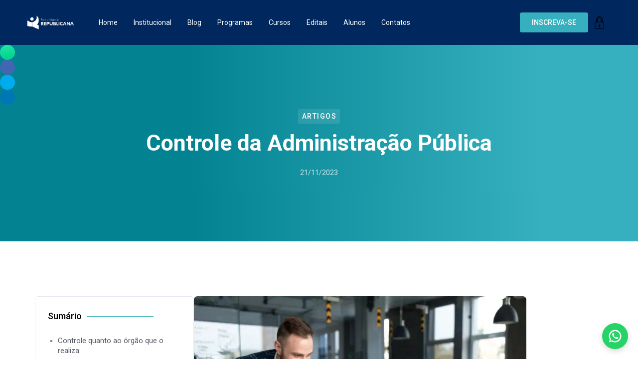

--- FILE ---
content_type: text/html; charset=utf-8
request_url: https://www.faculdaderepublicana.org.br/blog/controle-da-administracao-publica
body_size: 14073
content:
<!DOCTYPE html><!-- Last Published: Thu Jan 22 2026 19:21:12 GMT+0000 (Coordinated Universal Time) --><html data-wf-domain="www.faculdaderepublicana.org.br" data-wf-page="655cf2bd3b99fedfc8da27ec" data-wf-site="655cf2bd3b99fedfc8da27cb" lang="en" data-wf-collection="655cf2bd3b99fedfc8da27d8" data-wf-item-slug="controle-da-administracao-publica"><head><meta charset="utf-8"/><title>Controle da Administração Pública</title><meta content="Controle da Administração é “o conjunto de mecanismos jurídicos e administrativos por meio dos quais se exerce o poder de fiscalização e de revisão da atividade administrativa em qualquer das esferas de poder”." name="description"/><meta content="Controle da Administração Pública" property="og:title"/><meta content="Controle da Administração é “o conjunto de mecanismos jurídicos e administrativos por meio dos quais se exerce o poder de fiscalização e de revisão da atividade administrativa em qualquer das esferas de poder”." property="og:description"/><meta content="https://cdn.prod.website-files.com/655cf2bd3b99fedfc8da27d1/655cf2bd3b99fedfc8da2b24_controle-da-administra%C3%A7%C3%A3o-publica-faculdade-republicana.webp" property="og:image"/><meta content="Controle da Administração Pública" property="twitter:title"/><meta content="Controle da Administração é “o conjunto de mecanismos jurídicos e administrativos por meio dos quais se exerce o poder de fiscalização e de revisão da atividade administrativa em qualquer das esferas de poder”." property="twitter:description"/><meta content="https://cdn.prod.website-files.com/655cf2bd3b99fedfc8da27d1/655cf2bd3b99fedfc8da2b24_controle-da-administra%C3%A7%C3%A3o-publica-faculdade-republicana.webp" property="twitter:image"/><meta property="og:type" content="website"/><meta content="summary_large_image" name="twitter:card"/><meta content="width=device-width, initial-scale=1" name="viewport"/><meta content="cpcV0GBd6u-fqlg0Y2oTu2mSz0GvpumbhC2-XpHCcNs" name="google-site-verification"/><link href="https://cdn.prod.website-files.com/655cf2bd3b99fedfc8da27cb/css/frbsyscoin.webflow.shared.625395903.min.css" rel="stylesheet" type="text/css" integrity="sha384-YlOVkDYkQUrmKqVIRTl3CyQ5UphsSl0hTiRoHhr86KlP1KcOqSoWEOF0g1J99/c4" crossorigin="anonymous"/><link href="https://fonts.googleapis.com" rel="preconnect"/><link href="https://fonts.gstatic.com" rel="preconnect" crossorigin="anonymous"/><script src="https://ajax.googleapis.com/ajax/libs/webfont/1.6.26/webfont.js" type="text/javascript"></script><script type="text/javascript">WebFont.load({  google: {    families: ["Roboto:100,300,regular,500,700,900:latin,latin-ext","Fira Sans:100,200,300,regular,500,600,800,900:latin,latin-ext"]  }});</script><script type="text/javascript">!function(o,c){var n=c.documentElement,t=" w-mod-";n.className+=t+"js",("ontouchstart"in o||o.DocumentTouch&&c instanceof DocumentTouch)&&(n.className+=t+"touch")}(window,document);</script><link href="https://cdn.prod.website-files.com/655cf2bd3b99fedfc8da27cb/666b4d59a30e518a0a53c98c_32x32.png" rel="shortcut icon" type="image/x-icon"/><link href="https://cdn.prod.website-files.com/655cf2bd3b99fedfc8da27cb/666b4d5d27ed4d0694d6e4b7_256x256.png" rel="apple-touch-icon"/><link href="rss.xml" rel="alternate" title="RSS Feed" type="application/rss+xml"/><script type="text/javascript">!function(f,b,e,v,n,t,s){if(f.fbq)return;n=f.fbq=function(){n.callMethod?n.callMethod.apply(n,arguments):n.queue.push(arguments)};if(!f._fbq)f._fbq=n;n.push=n;n.loaded=!0;n.version='2.0';n.agent='plwebflow';n.queue=[];t=b.createElement(e);t.async=!0;t.src=v;s=b.getElementsByTagName(e)[0];s.parentNode.insertBefore(t,s)}(window,document,'script','https://connect.facebook.net/en_US/fbevents.js');fbq('init', '393009639877126');fbq('track', 'PageView');</script><script id="jetboost-script" type="text/javascript"> window.JETBOOST_SITE_ID = "clv48sojx00300rw58zis7mhg"; (function(d) { var s = d.createElement("script"); s.src = "https://cdn.jetboost.io/jetboost.js"; s.async = 1; d.getElementsByTagName("head")[0].appendChild(s); })(document); </script>

<!-- Antes do fechamento da tag head insira o codigo como no exemplo abaixo-->
  <!-- CODIGO 01 do Avant Privacy Inserir antes do  </HEAD> do seu SITE-->
  <script src="https://avantprivacy.com/Cookie_Avant.js"></script>

<!-- Google tag (gtag.js) -->
<script async src="https://www.googletagmanager.com/gtag/js?id=G-YF1HS1CBB9"></script>
<script>
  window.dataLayer = window.dataLayer || [];
  function gtag(){dataLayer.push(arguments);}
  gtag('js', new Date());

  gtag('config', 'G-YF1HS1CBB9');
</script><meta property="og:image:alt" content="Controle Administração Pública"></head><body><div class="page-wrapper"><div data-collapse="medium" data-animation="default" data-duration="400" data-easing="ease" data-easing2="ease" data-doc-height="1" role="banner" class="nav-bar w-nav"><div class="navbar-container"><a href="/" class="navbar-brand w-nav-brand"><img src="https://cdn.prod.website-files.com/655cf2bd3b99fedfc8da27cb/697278829adb25dcf97f6289_logo_horizontal_branco_1.png" width="94" alt="" class="logo-icon"/></a><div class="navbar-wrapper"><nav role="navigation" class="navbar-menu w-nav-menu"><a href="/" class="navbar-link w-nav-link">Home</a><div data-hover="true" data-delay="400" class="navbar-dropdown w-dropdown"><div class="navbar-link white-bg w-dropdown-toggle"><div class="nav-dropdown-icon w-icon-dropdown-toggle"></div><div class="text-block-63">Institucional</div></div><nav class="navbar-dropdown-list w-dropdown-list"><div class="dropdown-corner"></div><div class="dropdown-bridge"></div><div class="w-dyn-list"><div role="list" class="w-dyn-items"><div role="listitem" class="w-dyn-item"><a href="#" class="nav-dropdown-link w-condition-invisible w-dropdown-link">Sobre nós</a><a href="/institucional/sobre-nos" class="nav-dropdown-link w-dropdown-link">Sobre nós</a></div><div role="listitem" class="w-dyn-item"><a href="#" class="nav-dropdown-link w-condition-invisible w-dropdown-link">Informativo Conexão</a><a href="/institucional/conexao-de-valor" class="nav-dropdown-link w-dropdown-link">Informativo Conexão</a></div><div role="listitem" class="w-dyn-item"><a href="#" class="nav-dropdown-link w-condition-invisible w-dropdown-link">Convênio ISCSP ULisboa</a><a href="/institucional/convenio-iscsp-ulisboa" class="nav-dropdown-link w-dropdown-link">Convênio ISCSP ULisboa</a></div><div role="listitem" class="w-dyn-item"><a href="#" class="nav-dropdown-link w-condition-invisible w-dropdown-link">Diretoria</a><a href="/institucional/diretoria" class="nav-dropdown-link w-dropdown-link">Diretoria</a></div><div role="listitem" class="w-dyn-item"><a href="#" class="nav-dropdown-link w-condition-invisible w-dropdown-link">Ouvidoria</a><a href="/institucional/ouvidoria" class="nav-dropdown-link w-dropdown-link">Ouvidoria</a></div><div role="listitem" class="w-dyn-item"><a href="#" class="nav-dropdown-link w-condition-invisible w-dropdown-link">Monitoria</a><a href="/institucional/monitoria" class="nav-dropdown-link w-dropdown-link">Monitoria</a></div><div role="listitem" class="w-dyn-item"><a href="#" class="nav-dropdown-link w-condition-invisible w-dropdown-link">CAA Central de Atendimento ao Aluno</a><a href="/institucional/atendimento-ao-aluno" class="nav-dropdown-link w-dropdown-link">CAA Central de Atendimento ao Aluno</a></div><div role="listitem" class="w-dyn-item"><a href="#" class="nav-dropdown-link w-condition-invisible w-dropdown-link">Secretaria Acadêmica</a><a href="/institucional/secretaria-academica" class="nav-dropdown-link w-dropdown-link">Secretaria Acadêmica</a></div><div role="listitem" class="w-dyn-item"><a href="#" class="nav-dropdown-link w-condition-invisible w-dropdown-link">CPA</a><a href="/institucional/cpa" class="nav-dropdown-link w-dropdown-link">CPA</a></div><div role="listitem" class="w-dyn-item"><a href="#" class="nav-dropdown-link w-condition-invisible w-dropdown-link">Coordenação-Graduação</a><a href="/institucional/coordenacao-graduacao" class="nav-dropdown-link w-dropdown-link">Coordenação-Graduação</a></div><div role="listitem" class="w-dyn-item"><a href="#" class="nav-dropdown-link w-condition-invisible w-dropdown-link">Programas Sociais</a><a href="/institucional/bolsa-social" class="nav-dropdown-link w-dropdown-link">Programas Sociais</a></div><div role="listitem" class="w-dyn-item"><a href="#" class="nav-dropdown-link w-condition-invisible w-dropdown-link">NUAP</a><a href="/institucional/nuap" class="nav-dropdown-link w-dropdown-link">NUAP</a></div><div role="listitem" class="w-dyn-item"><a href="#" class="nav-dropdown-link w-dropdown-link">Biblioteca</a><a href="/institucional/biblioteca" class="nav-dropdown-link w-condition-invisible w-dropdown-link">Biblioteca</a></div><div role="listitem" class="w-dyn-item"><a href="https://cdn.prod.website-files.com/655cf2bd3b99fedfc8da27d1/683104f7286ac6978b6a4564_Manual%20Portal%20do%20Aluno%20e%20Moodle%2020.pdf" target="_blank" class="nav-dropdown-link w-dropdown-link">Moodle</a><a href="/institucional/moodle" class="nav-dropdown-link w-condition-invisible w-dropdown-link">Moodle</a></div><div role="listitem" class="w-dyn-item"><a href="#" class="nav-dropdown-link w-condition-invisible w-dropdown-link">Editais</a><a href="/institucional/editais" class="nav-dropdown-link w-dropdown-link">Editais</a></div><div role="listitem" class="w-dyn-item"><a href="#" class="nav-dropdown-link w-condition-invisible w-dropdown-link">Política de Privacidade</a><a href="/institucional/politica-de-privacidade" class="nav-dropdown-link w-dropdown-link">Política de Privacidade</a></div><div role="listitem" class="w-dyn-item"><a href="#" class="nav-dropdown-link w-condition-invisible w-dropdown-link">Termos de Uso do Site</a><a href="/institucional/termos-de-uso-do-site" class="nav-dropdown-link w-dropdown-link">Termos de Uso do Site</a></div></div></div></nav></div><a href="/blog" class="navbar-link w-nav-link">Blog</a><a href="/#programas" class="navbar-link w-nav-link">Programas</a><a href="/cursos" class="navbar-link w-nav-link">Cursos</a><a href="/institucional/editais" class="navbar-link w-nav-link">Editais</a><a href="/aluno" class="navbar-link w-nav-link">Alunos</a><div class="mobile-only"><div data-hover="false" data-delay="100" id="nav-menu-cadeado" class="nav-dropdown-cadeado w-dropdown"><div class="navlink-cadeado w-dropdown-toggle"><img src="https://cdn.prod.website-files.com/655cf2bd3b99fedfc8da27cb/655cf2bd3b99fedfc8da27fc_padlock.svg" loading="lazy" width="25" alt="Cadeado" class="image-30"/></div><nav class="dropdown-list-cadeado w-dropdown-list"><div class="dropdown-corner-2"></div><div class="wrapper-cadeado"><div class="clw-acesso-externo w-dyn-list"><div role="list" class="cl-acesso-externo w-dyn-items"><div role="listitem" class="c-item-acesso-externo w-dyn-item"><a href="https://frb.mentorweb.ws/frb" target="_blank" class="nav-dropdown-link w-dropdown-link">Portal do professor</a></div><div role="listitem" class="c-item-acesso-externo w-dyn-item"><a href="https://frb.mentorweb.ws/frb" target="_blank" class="nav-dropdown-link w-dropdown-link">Portal do aluno</a></div></div></div></div></nav></div></div><div class="wrapper-cursos-menu-mobile"><div id="w-node-_9cb9c4cd-b6cc-8151-1a40-e78631de9899-f287da5f" class="dropdown-header-cursos"><h6 class="menu-cursos-title">Inscreva-se agora</h6></div><a href="/programa/graduacao" class="nav-dropdown-link-v2 w-inline-block"><div class="nav-dropdown-circle"><div class="icon color w-embed"><svg width="420" height="420" viewBox="0 0 24 24" fill="none" xmlns="http://www.w3.org/2000/svg">
<path d="M13 21V23.5L10 21.5L7 23.5V21H6.5C5.57174 21 4.6815 20.6313 4.02513 19.9749C3.36875 19.3185 3 18.4283 3 17.5V5C3 4.20435 3.31607 3.44129 3.87868 2.87868C4.44129 2.31607 5.20435 2 6 2H20C20.2652 2 20.5196 2.10536 20.7071 2.29289C20.8946 2.48043 21 2.73478 21 3V20C21 20.2652 20.8946 20.5196 20.7071 20.7071C20.5196 20.8946 20.2652 21 20 21H13ZM13 19H19V16H6.5C6.10218 16 5.72064 16.158 5.43934 16.4393C5.15804 16.7206 5 17.1022 5 17.5C5 17.8978 5.15804 18.2794 5.43934 18.5607C5.72064 18.842 6.10218 19 6.5 19H7V17H13V19ZM19 14V4H6V14.035C6.16563 14.0115 6.33271 13.9998 6.5 14H19ZM7 5H9V7H7V5ZM7 8H9V10H7V8ZM7 11H9V13H7V11Z" fill="currentColor"/>
</svg>
</div></div><div class="nav-dropdown-link-info"><div>Graduação</div></div></a><a href="/programa/pos-graduacao" class="nav-dropdown-link-v2 w-inline-block"><div class="nav-dropdown-circle"><div class="icon-3 color w-embed"><svg width="420" height="420" viewBox="0 0 24 24" fill="none" xmlns="http://www.w3.org/2000/svg">
<path d="M17 15.245V22.117C17 22.2055 16.9766 22.2924 16.932 22.3688C16.8875 22.4452 16.8235 22.5085 16.7465 22.5521C16.6696 22.5957 16.5824 22.6181 16.4939 22.6171C16.4055 22.616 16.3189 22.5915 16.243 22.546L12 20L7.757 22.546C7.68104 22.5915 7.59436 22.616 7.50581 22.6171C7.41727 22.6181 7.33004 22.5956 7.25304 22.5519C7.17605 22.5081 7.11205 22.4447 7.06759 22.3682C7.02313 22.2916 6.9998 22.2046 7 22.116V15.246C5.70615 14.2101 4.76599 12.7979 4.30946 11.2045C3.85293 9.6112 3.90256 7.91539 4.45149 6.35148C5.00043 4.78756 6.02156 3.43275 7.37378 2.47428C8.726 1.51581 10.3425 1.00101 12 1.00101C13.6575 1.00101 15.274 1.51581 16.6262 2.47428C17.9784 3.43275 18.9996 4.78756 19.5485 6.35148C20.0974 7.91539 20.1471 9.6112 19.6905 11.2045C19.234 12.7979 18.2939 14.2101 17 15.246V15.245ZM9 16.418V19.468L12 17.668L15 19.468V16.418C14.0468 16.8035 13.0282 17.0011 12 17C10.9718 17.0011 9.95316 16.8035 9 16.418V16.418ZM12 15C13.5913 15 15.1174 14.3679 16.2426 13.2426C17.3679 12.1174 18 10.5913 18 9.00001C18 7.40871 17.3679 5.88258 16.2426 4.75736C15.1174 3.63215 13.5913 3.00001 12 3.00001C10.4087 3.00001 8.88258 3.63215 7.75736 4.75736C6.63214 5.88258 6 7.40871 6 9.00001C6 10.5913 6.63214 12.1174 7.75736 13.2426C8.88258 14.3679 10.4087 15 12 15V15Z" fill="currentColor"/>
</svg>
</div></div><div class="nav-dropdown-link-info"><div>Pós-Graduação</div></div></a><a href="/programa/extensao" class="nav-dropdown-link-v2 w-inline-block"><div class="nav-dropdown-circle"><div class="icon-4 w-embed"><svg width="420" height="420" viewBox="0 0 24 24" fill="none" xmlns="http://www.w3.org/2000/svg">
<path d="M9.536 13H7.329C6.917 14.166 5.806 15 4.5 15C2.843 15 1.5 13.657 1.5 12C1.5 10.343 2.843 9 4.5 9C5.806 9 6.918 9.835 7.33 11H9.536L13 5H16.17C16.582 3.835 17.694 3 19 3C20.657 3 22 4.343 22 6C22 7.657 20.657 9 19 9C17.694 9 16.583 8.166 16.171 7H14.154L11.268 11.999L14.155 17H16.171C16.582 15.835 17.694 15 19 15C20.657 15 22 16.343 22 18C22 19.657 20.657 21 19 21C17.694 21 16.583 20.166 16.171 19H13L9.536 13ZM19 17C18.448 17 18 17.448 18 18C18 18.552 18.448 19 19 19C19.552 19 20 18.552 20 18C20 17.448 19.552 17 19 17ZM4.5 11C3.948 11 3.5 11.448 3.5 12C3.5 12.552 3.948 13 4.5 13C5.052 13 5.5 12.552 5.5 12C5.5 11.448 5.052 11 4.5 11ZM19 5C18.448 5 18 5.448 18 6C18 6.552 18.448 7 19 7C19.552 7 20 6.552 20 6C20 5.448 19.552 5 19 5Z" fill="currentColor"/>
</svg>
</div></div><div class="nav-dropdown-link-info"><div>Extensão</div></div></a><a href="/programa/in-company" class="nav-dropdown-link-v2 w-inline-block"><div class="nav-dropdown-circle"><div class="icon-2 color w-embed"><svg width="420" height="420" viewBox="0 0 24 24" fill="none" xmlns="http://www.w3.org/2000/svg">
<path d="M7 5V2C7 1.73478 7.10536 1.48043 7.29289 1.29289C7.48043 1.10536 7.73478 1 8 1H16C16.2652 1 16.5196 1.10536 16.7071 1.29289C16.8946 1.48043 17 1.73478 17 2V5H21C21.2652 5 21.5196 5.10536 21.7071 5.29289C21.8946 5.48043 22 5.73478 22 6V20C22 20.2652 21.8946 20.5196 21.7071 20.7071C21.5196 20.8946 21.2652 21 21 21H3C2.73478 21 2.48043 20.8946 2.29289 20.7071C2.10536 20.5196 2 20.2652 2 20V6C2 5.73478 2.10536 5.48043 2.29289 5.29289C2.48043 5.10536 2.73478 5 3 5H7ZM4 16V19H20V16H4ZM4 14H20V7H4V14ZM9 3V5H15V3H9ZM11 11H13V13H11V11Z" fill="currentColor"/>
</svg>
</div></div><div class="nav-dropdown-link-info"><div>In Company</div></div></a></div><div class="clw-inst-principal w-dyn-list"><div role="list" class="cl-inst-principal w-dyn-items"><div role="listitem" class="c-item-inst-principal w-dyn-item"><a href="/institucional/contatos" class="navbar-link w-nav-link">Contatos</a><a href="#" class="navbar-link w-condition-invisible w-nav-link">Contatos</a></div></div></div></nav><div class="navbar-right"><div class="w-layout-grid navbar-buttons-wrapper"><div data-hover="true" data-delay="400" class="navbar-dropdown w-dropdown"><div class="nav-button w-dropdown-toggle"><div class="nav-dropdown-icon w-icon-dropdown-toggle"></div><div>Inscreva-se</div></div><nav class="navbar-dropdown-list v2 w-dropdown-list"><div class="dropdown-corner padding"></div><div class="dropdown-header"><h6 class="no-margin">Nossos cursos</h6><div class="dropdown-decription"><a href="/cursos">Veja a galeria de todos os cursos</a></div></div><a href="/programa/graduacao" class="nav-dropdown-link-v2 w-inline-block"><div class="nav-dropdown-circle"><div class="icon color w-embed"><svg width="420" height="420" viewBox="0 0 24 24" fill="none" xmlns="http://www.w3.org/2000/svg">
<path d="M13 21V23.5L10 21.5L7 23.5V21H6.5C5.57174 21 4.6815 20.6313 4.02513 19.9749C3.36875 19.3185 3 18.4283 3 17.5V5C3 4.20435 3.31607 3.44129 3.87868 2.87868C4.44129 2.31607 5.20435 2 6 2H20C20.2652 2 20.5196 2.10536 20.7071 2.29289C20.8946 2.48043 21 2.73478 21 3V20C21 20.2652 20.8946 20.5196 20.7071 20.7071C20.5196 20.8946 20.2652 21 20 21H13ZM13 19H19V16H6.5C6.10218 16 5.72064 16.158 5.43934 16.4393C5.15804 16.7206 5 17.1022 5 17.5C5 17.8978 5.15804 18.2794 5.43934 18.5607C5.72064 18.842 6.10218 19 6.5 19H7V17H13V19ZM19 14V4H6V14.035C6.16563 14.0115 6.33271 13.9998 6.5 14H19ZM7 5H9V7H7V5ZM7 8H9V10H7V8ZM7 11H9V13H7V11Z" fill="currentColor"/>
</svg>
</div></div><div class="nav-dropdown-link-info"><div>Graduação</div></div></a><a href="/programa/pos-graduacao" class="nav-dropdown-link-v2 w-inline-block"><div class="nav-dropdown-circle"><div class="icon-3 color w-embed"><svg width="420" height="420" viewBox="0 0 24 24" fill="none" xmlns="http://www.w3.org/2000/svg">
<path d="M17 15.245V22.117C17 22.2055 16.9766 22.2924 16.932 22.3688C16.8875 22.4452 16.8235 22.5085 16.7465 22.5521C16.6696 22.5957 16.5824 22.6181 16.4939 22.6171C16.4055 22.616 16.3189 22.5915 16.243 22.546L12 20L7.757 22.546C7.68104 22.5915 7.59436 22.616 7.50581 22.6171C7.41727 22.6181 7.33004 22.5956 7.25304 22.5519C7.17605 22.5081 7.11205 22.4447 7.06759 22.3682C7.02313 22.2916 6.9998 22.2046 7 22.116V15.246C5.70615 14.2101 4.76599 12.7979 4.30946 11.2045C3.85293 9.6112 3.90256 7.91539 4.45149 6.35148C5.00043 4.78756 6.02156 3.43275 7.37378 2.47428C8.726 1.51581 10.3425 1.00101 12 1.00101C13.6575 1.00101 15.274 1.51581 16.6262 2.47428C17.9784 3.43275 18.9996 4.78756 19.5485 6.35148C20.0974 7.91539 20.1471 9.6112 19.6905 11.2045C19.234 12.7979 18.2939 14.2101 17 15.246V15.245ZM9 16.418V19.468L12 17.668L15 19.468V16.418C14.0468 16.8035 13.0282 17.0011 12 17C10.9718 17.0011 9.95316 16.8035 9 16.418V16.418ZM12 15C13.5913 15 15.1174 14.3679 16.2426 13.2426C17.3679 12.1174 18 10.5913 18 9.00001C18 7.40871 17.3679 5.88258 16.2426 4.75736C15.1174 3.63215 13.5913 3.00001 12 3.00001C10.4087 3.00001 8.88258 3.63215 7.75736 4.75736C6.63214 5.88258 6 7.40871 6 9.00001C6 10.5913 6.63214 12.1174 7.75736 13.2426C8.88258 14.3679 10.4087 15 12 15V15Z" fill="currentColor"/>
</svg>
</div></div><div class="nav-dropdown-link-info"><div>Pós-Graduação</div></div></a><a href="/programa/extensao" class="nav-dropdown-link-v2 w-inline-block"><div class="nav-dropdown-circle"><div class="icon-4 w-embed"><svg width="420" height="420" viewBox="0 0 24 24" fill="none" xmlns="http://www.w3.org/2000/svg">
<path d="M9.536 13H7.329C6.917 14.166 5.806 15 4.5 15C2.843 15 1.5 13.657 1.5 12C1.5 10.343 2.843 9 4.5 9C5.806 9 6.918 9.835 7.33 11H9.536L13 5H16.17C16.582 3.835 17.694 3 19 3C20.657 3 22 4.343 22 6C22 7.657 20.657 9 19 9C17.694 9 16.583 8.166 16.171 7H14.154L11.268 11.999L14.155 17H16.171C16.582 15.835 17.694 15 19 15C20.657 15 22 16.343 22 18C22 19.657 20.657 21 19 21C17.694 21 16.583 20.166 16.171 19H13L9.536 13ZM19 17C18.448 17 18 17.448 18 18C18 18.552 18.448 19 19 19C19.552 19 20 18.552 20 18C20 17.448 19.552 17 19 17ZM4.5 11C3.948 11 3.5 11.448 3.5 12C3.5 12.552 3.948 13 4.5 13C5.052 13 5.5 12.552 5.5 12C5.5 11.448 5.052 11 4.5 11ZM19 5C18.448 5 18 5.448 18 6C18 6.552 18.448 7 19 7C19.552 7 20 6.552 20 6C20 5.448 19.552 5 19 5Z" fill="currentColor"/>
</svg>
</div></div><div class="nav-dropdown-link-info"><div>Extensão</div></div></a><a href="/programa/in-company" class="nav-dropdown-link-v2 w-inline-block"><div class="nav-dropdown-circle"><div class="icon-2 color w-embed"><svg width="420" height="420" viewBox="0 0 24 24" fill="none" xmlns="http://www.w3.org/2000/svg">
<path d="M7 5V2C7 1.73478 7.10536 1.48043 7.29289 1.29289C7.48043 1.10536 7.73478 1 8 1H16C16.2652 1 16.5196 1.10536 16.7071 1.29289C16.8946 1.48043 17 1.73478 17 2V5H21C21.2652 5 21.5196 5.10536 21.7071 5.29289C21.8946 5.48043 22 5.73478 22 6V20C22 20.2652 21.8946 20.5196 21.7071 20.7071C21.5196 20.8946 21.2652 21 21 21H3C2.73478 21 2.48043 20.8946 2.29289 20.7071C2.10536 20.5196 2 20.2652 2 20V6C2 5.73478 2.10536 5.48043 2.29289 5.29289C2.48043 5.10536 2.73478 5 3 5H7ZM4 16V19H20V16H4ZM4 14H20V7H4V14ZM9 3V5H15V3H9ZM11 11H13V13H11V11Z" fill="currentColor"/>
</svg>
</div></div><div class="nav-dropdown-link-info"><div>In Company</div></div></a><a href="/programa/livres" class="nav-dropdown-link-v2 w-inline-block"><div class="nav-dropdown-circle"><div class="icon-nav-livres w-embed"><svg width="420" height="420" viewBox="0 0 24 24" fill="none" xmlns="http://www.w3.org/2000/svg">
<path d="M12.0002 17L6.12223 20.59L7.72023 13.89L2.49023 9.41L9.35523 8.86L12.0002 2.5L14.6452 8.86L21.5112 9.41L16.2802 13.89L17.8782 20.59L12.0002 17ZM12.0002 14.656L14.8172 16.376L14.0512 13.166L16.5582 11.019L13.2682 10.755L12.0002 7.708L10.7322 10.755L7.44223 11.019L9.94923 13.166L9.18323 16.376L12.0002 14.657V14.656Z" fill="currentColor"/>
</svg>
</div></div><div class="nav-dropdown-link-info"><div>Cursos Livres</div></div></a><div class="dropdown-bridge"></div></nav></div><div data-hover="false" data-delay="100" class="nav-dropdown-cadeado w-dropdown"><div class="navlink-cadeado w-dropdown-toggle"><img src="https://cdn.prod.website-files.com/655cf2bd3b99fedfc8da27cb/655cf2bd3b99fedfc8da27fc_padlock.svg" loading="lazy" width="25" alt="Cadeado" class="image-30"/></div><nav class="dropdown-list-cadeado w-dropdown-list"><div class="dropdown-corner-2"></div><div class="dropdown-bridge-2 _2"></div><div class="wrapper-cadeado"><div class="clw-acesso-externo w-dyn-list"><div role="list" class="cl-acesso-externo w-dyn-items"><div role="listitem" class="c-item-acesso-externo w-dyn-item"><a href="https://frb.mentorweb.ws/frb" target="_blank" class="nav-dropdown-link w-dropdown-link">Portal do professor</a></div><div role="listitem" class="c-item-acesso-externo w-dyn-item"><a href="https://frb.mentorweb.ws/frb" target="_blank" class="nav-dropdown-link w-dropdown-link">Portal do aluno</a></div></div></div></div></nav></div></div></div><div class="menu-button w-clearfix w-nav-button"><div class="menu-icon"><div class="menu-icon-line-top dark"></div><div class="menu-icon-line-middle dark"></div><div class="menu-icon-line-bottom-copy dark"></div></div></div></div></div></div><main class="main-wrapper"><div class="social-share-wrapper"><a id="share-wpp" href="https://whatsapp://send?text=oi" target="_blank" class="social-share whatsapp w-inline-block"><div class="social-share-icon center-2" data-w-id="ddf3bf15-9da7-4b1c-21e5-2707645e080b" data-animation-type="lottie" data-src="https://cdn.prod.website-files.com/63067d6d8bb1c662e5ad6d9d/6345e6e16cf515023ff3aafc_lottieflow-social-networks-15-11-FFFFFF-easey.json" data-loop="0" data-direction="1" data-autoplay="1" data-is-ix2-target="0" data-renderer="svg" data-default-duration="1.6" data-duration="0.0001"></div><div class="link-alt-text">Compartilhar por whatsapp</div></a><div fs-socialshare-element="facebook" class="social-share facebook"><div data-is-ix2-target="1" class="social-share-icon" data-w-id="ddf3bf15-9da7-4b1c-21e5-2707645e080d" data-animation-type="lottie" data-src="https://cdn.prod.website-files.com/63067d6d8bb1c662e5ad6d9d/6345e893a7db0c623ce3c2e8_lottieflow-social-networks-15-3-FFFFFF-easey.json" data-loop="0" data-direction="1" data-autoplay="0" data-renderer="svg" data-default-duration="1.9166666666666667" data-duration="0.0001"></div></div><div fs-socialshare-element="twitter" class="social-share twitter"><div class="social-share-icon center" data-w-id="ddf3bf15-9da7-4b1c-21e5-2707645e080f" data-animation-type="lottie" data-src="https://cdn.prod.website-files.com/63067d6d8bb1c662e5ad6d9d/6345e5a2cbbbc3a15039b387_lottieflow-social-networks-15-10-FFFFFF-easey.json" data-loop="0" data-direction="1" data-autoplay="1" data-is-ix2-target="0" data-renderer="svg" data-default-duration="2" data-duration="0.0001"></div></div><div fs-socialshare-element="linkedin" class="social-share linkedin"><div class="social-share-icon linkedin" data-w-id="ddf3bf15-9da7-4b1c-21e5-2707645e0811" data-animation-type="lottie" data-src="https://cdn.prod.website-files.com/63067d6d8bb1c662e5ad6d9d/6345e7d0e5a2c46f0a204670_lottieflow-social-networks-15-6-FFFFFF-easey.json" data-loop="0" data-direction="1" data-autoplay="1" data-is-ix2-target="0" data-renderer="svg" data-default-duration="1.5" data-duration="0.0001"></div></div></div><header class="header-geral"><div class="wrapper-header-geral"><div class="w-layout-grid header-container-geral"><div id="w-node-_98c34f91-4998-655b-533f-669eeceeb17d-c8da27ec" class="intro-header-geral center"><div class="subtitle-header-geral dark-bg">Artigos</div><h1 class="header-title-geral">Controle da Administração Pública</h1><div class="blog-post-data w-condition-invisible w-dyn-bind-empty"></div><div class="blog-post-data">21/11/2023</div></div></div></div><div class="bg-elements"><div class="dots"></div><img src="https://cdn.prod.website-files.com/655cf2bd3b99fedfc8da27cb/655cf2bd3b99fedfc8da27f7_circle-white.svg" alt="" class="circle-small"/><img src="https://cdn.prod.website-files.com/655cf2bd3b99fedfc8da27cb/655cf2bd3b99fedfc8da27f7_circle-white.svg" alt="" class="circle-big"/></div></header><div class="section-blog-post"><div class="wrapper-blog-post side-paddings"><div class="post-blog"><aside class="sidebar-blog-post"><div id="sidebar-sumario" data-w-id="d6fb342a-c3d5-6ce1-6b0f-a5104976989d" class="sidebar-sumario"><div class="icon-header magin-bottom"><h2 class="sidebar-header-2">Sumário<br/></h2><div class="line-in-hover green"></div></div><ul id="list-sumario" role="list" class="list-sumario"><li class="list-sumario-item"><a href="#" class="link-sumario w-inline-block"><div class="text-sumario">Sumário</div></a></li></ul><ul role="list" class="list-extra"><li class="list-extra-item"><a href="#galeria-de-imagens" class="link-extra w-inline-block"><div class="text-extra">Galeria de Imagens</div></a></li><li id="posts-relacionados-link" class="list-extra-item"><a href="#" class="link-extra w-inline-block"><div class="text-extra">Posts relacionados</div></a></li></ul></div><a id="Blog-CTA-Lateral" data-w-id="1bfe908e-7a15-bed6-5967-c887ae1aadff" href="#" class="blog-cta-lateral w-inline-block w-condition-invisible"><img src="" loading="lazy" alt="" class="imagem-cta-blog w-dyn-bind-empty"/><div class="link-alt-text w-dyn-bind-empty"></div></a><div data-w-id="d6fb342a-c3d5-6ce1-6b0f-a510497698b3" class="side-bar-tags desktop w-condition-invisible"><div class="icon-header magin-bottom"><h2 class="sidebar-header-2">Tags<br/></h2><div class="line-in-hover darker-green"></div></div><div class="clw-tags w-dyn-list"><div class="w-dyn-empty"><div>No items found.</div></div></div></div><div class="post-author desktop w-condition-invisible"><img alt="" src="" class="post-author-avatar w-dyn-bind-empty"/><h3 class="post-author-name w-dyn-bind-empty"></h3><a href="#" class="post-author-link">Saiba Mais</a></div></aside><div class="side-right-blog-post"><div class="post-image"><img src="https://cdn.prod.website-files.com/655cf2bd3b99fedfc8da27d1/655cf2bd3b99fedfc8da2b24_controle-da-administra%C3%A7%C3%A3o-publica-faculdade-republicana.webp" loading="lazy" alt="Controle Administração Pública" sizes="(max-width: 767px) 90vw, (max-width: 991px) 81vw, (max-width: 1279px) 56vw, 666.6640625px" srcset="https://cdn.prod.website-files.com/655cf2bd3b99fedfc8da27d1/655cf2bd3b99fedfc8da2b24_controle-da-administra%25C3%25A7%25C3%25A3o-publica-faculdade-republicana-p-500.webp 500w, https://cdn.prod.website-files.com/655cf2bd3b99fedfc8da27d1/655cf2bd3b99fedfc8da2b24_controle-da-administra%25C3%25A7%25C3%25A3o-publica-faculdade-republicana-p-800.webp 800w, https://cdn.prod.website-files.com/655cf2bd3b99fedfc8da27d1/655cf2bd3b99fedfc8da2b24_controle-da-administra%C3%A7%C3%A3o-publica-faculdade-republicana.webp 1024w" class="image-post-blog"/></div><div id="post-content" class="post-content-blog w-richtext"><p>Enquanto o particular pode fazer tudo que a lei não proíba, a atuação administrativa no Brasil está condicionada ao princípio da legalidade estrita, segundo o qual, o agente público somente pode fazer o que a lei autoriza. São reflexos da legalidade na administração pública: a exigência de licitação para contratar obras ou serviços; a obrigatoriedade de concurso público para a contratação de servidores efetivos; a impossibilidade de contratar parentes etc.</p><p>Dessa forma, o administrador público não atua não como dono do patrimônio público, mas como mandatário do verdadeiro titular do patrimônio público: o povo, cuja vontade se manifesta mediante as leis.</p><p>A partir deste raciocínio chega-se a uma lógica da necessidade de controle da atividade administrativa, para que se possa aferir a compatibilidade da atuação administrativa com as normas que regem a administração pública. Este controle tem o objetivo tanto de fiscalizar a correção dos atos administrativos quanto corrigir eventuais erros de tais atos.</p><p>Dessa forma, controle da Administração é “o conjunto de mecanismos jurídicos e administrativos por meio dos quais se exerce o poder de fiscalização e de revisão da atividade administrativa em qualquer das esferas de poder”.</p><p>O controle da administração pública é regulamentado através de diversos atos normativos, que trazem regras, modalidades e instrumentos para a organização desse controle. Vejamos as variadas categorias do controle administrativo nos tópicos a seguir.</p><h2>‍<strong>Controle quanto ao órgão que o realiza</strong>:</h2><h2>‍<strong>Controle Interno</strong></h2><p><strong>‍</strong>Também denominado de “autocontrole” é todo aquele efetuado pelos Poderes Executivo, Legislativo e Judiciário em relação ao seu próprio ato, quando na função administrativa. Está previsto no art.74 da Constituição Federal.[1] Ex: as auditorias que verificam a conformidade do cumprimento do orçamento.</p><p>A Constituição Federal prevê a responsabilidade solidária dos responsáveis pelo controle interno, quando deixarem de dar ciência ao TCU de qualquer irregularidade ou ilegalidade que tomarem conhecimento (§ 1º do art.74).</p><h2>‍<strong>Controle Externo</strong></h2><p><strong>‍</strong>Conhecido também como “heterocontrole” é aquele em que um Poder exerce controle sobre os atos de outro Poder. Ou seja, o órgão de controle está situado em órgão de Poder diverso daquele de onde se originou a conduta objeto do controle.</p><p>Decorrência do sistema de freios e contrapesos (<em>checks and balances</em>), o sistema jurídico prevê diversos mecanismos para possibilitar que um Poder exerça o controle sobre os atos de outro.</p><p>Como exemplos desta modalidade de controle, temos: o controle judicial da legalidade dos atos administrativos; a necessidade de aprovação de autoridades indicadas pelo Executivo pelo Senado Federal; a prerrogativa que tem a Câmara dos Deputados de admitir o processo contra o Presidente da República por crimes de responsabilidade; a possibilidade de fiscalização e controle de atos administrativos pelas chamadas Comissões Parlamentares de Inquérito (CPIs),  sustação de ato normativo do Poder Executivo pelo Legislativo etc.</p><p>O controle popular é também considerado uma espécie de controle externo. A Constituição possibilita, por exemplo, que as contas dos Municípios fiquem, durante 60 dias, anualmente, à disposição de qualquer contribuinte, para exame e apreciação, com a possibilidade de questionamentos quanto à legitimidade.</p><h2>‍<strong>Controle quanto ao momento em que se efetua</strong></h2><h2><strong>Controle Prévio ou preventivo</strong></h2><p><strong>‍</strong>É o controle realizado antes da concretização do ato administrativo, como acontece no mandado de segurança ajuizado para justamente impedir a execução do ato; ou com a necessidade de prévia aprovação da nomeação pelo Executivo do Presidente e diretores do Banco Central por parte do Senado Federal.</p><h2>‍<strong>Controle Concomitante</strong></h2><p><strong>‍</strong>Em algumas hipóteses, o ato é controlado à medida que vai se desenvolvendo. É o caso da fiscalização da execução do contrato administrativo, por exemplo.</p><h2>‍<strong>Controle Posterior ou Subsequente</strong></h2><p><strong>‍</strong>O chamado controle posterior ou corretivo é aquele realizado após a concretização do ato, a fim de aferir sua conformidade com a lei. Tal controle pode gerar a revisão, a correção, o desfazimento do ato ou sua confirmação.</p><p>A depender do caso, portanto, o ato pode ser aprovado, corrigido, desfeito, anulado ou confirmado.</p><h2>‍<strong>Quanto à natureza do Controle ou aspecto controlado</strong></h2><h2><strong>Controle de Legalidade</strong></h2><p><strong>‍</strong>É o controle destinado a verificar a adequação da atuação administrativa com as normas legais que a vinculam. Nesse sentido, o controle de legalidade pode ser sempre levado a efeito pelo Judiciário, vez que nenhuma lesão ou ameaça a direito será excluída da apreciação do Poder Judiciário.</p><p>O controle de legalidade também pode ser ser efetuado tanto pela própria Administração, mediante o poder de autotutela, segundo o qual a Administração pode revisar seus próprios atos, anulando-os, caso se constante uma desconformidade legal.</p><p>Já o controle de legalidade pelo Legislativo somente é possível nos casos constitucionalmente previstos. O art.71, III, da Constituição prevê, por exemplo, o controle de legalidade dos atos de admissão de pessoal por parte do Tribunal de Contas da União.</p><h2>‍<strong>Controle de Mérito</strong></h2><p><strong>‍</strong>O chamado mérito do ato administrativo é constituído pela conveniência e oportunidade do mesmo, sempre visando a uma finalidade pública. Um ato administrativo pode ser legal, mas inconveniente ou inoportuno.</p><p>Diante do postulado da separação de poderes, o exame da conveniência e oportunidade do ato administrativo é levado a efeito, via de regra, pela própria administração pública.</p><p>Apenas em hipóteses excepcionais, previstos expressamente pela Constituição, é possível que o mérito seja objeto de controle do Legislativo. Não se admite tal exame por parte do Judiciário.<strong>‍</strong></p><h2><strong>Conclusão</strong></h2><p><strong>‍</strong>O controle dos atos da administração pública se constitui em imperativo de um modelo de Estado submetido ao primado da lei, ao Estado de Direito. Nesse contexto, o administrador público age como mero gestor de um patrimônio que não lhe pertence, e sim à coletividade.</p><p>Nesse diapasão, o objetivo do controle é garantir que a conduta administrativa atenda aos princípios e balizas impostos pelo ordenamento jurídico, como expressão da vontade do povo, verdadeiro detentor da coisa pública (<em>res pública</em>) em um sistema republicano. Assim, o controle da atuação administrativa, mais do que simples faculdade, constitui um dever, um poder-dever irrenunciável dos órgãos a quem o sistema jurídico atribui a responsabilidade pelo controle.</p><p>Somente a partir de um efetivo controle da atividade estatal, será possível garantir que os recursos sob a gestão do Estado atendam à finalidade pública a que se destinam, reverberando no desenvolvimento do país e no bem-estar da população.</p><p>Marilene Matos é advogada pela UnB e mestre em Direito Constitucional. Professora do curso de pós-graduação em Gestão Pública e Compliance da Faculdade Republicana</p></div><div id="galeria-de-imagens" class="galeria w-condition-invisible"><div class="galeria-institucional w-dyn-list"><script type="text/x-wf-template" id="wf-template-d6fb342a-c3d5-6ce1-6b0f-a510497698d7">%3Cdiv%20role%3D%22listitem%22%20class%3D%22c-item-galeria-blog%20w-dyn-item%20w-dyn-repeater-item%22%3E%3Ca%20href%3D%22%23%22%20class%3D%22lightbox-galeria-blog%20w-inline-block%20w-dyn-bind-empty%20w-lightbox%22%3E%3Cdiv%20style%3D%22background-image%3Anone%22%20class%3D%22image-galeria-blog%22%3E%3C%2Fdiv%3E%3Cscript%20type%3D%22application%2Fjson%22%20class%3D%22w-json%22%3E%7B%0A%20%20%22items%22%3A%20%5B%5D%2C%0A%20%20%22group%22%3A%20%22blog%22%0A%7D%3C%2Fscript%3E%3C%2Fa%3E%3C%2Fdiv%3E</script><div role="list" class="cl-galeria-blog w-dyn-items w-dyn-hide"></div><div class="w-dyn-empty"><div></div></div></div></div><a id="Blog-CTA-Inferior" data-w-id="22baa96a-78db-0af8-a0ce-eb131173f8b6" href="#" class="blog-cta-inferior w-inline-block w-condition-invisible"><img src="" loading="lazy" alt="" class="imagem-cta-blog w-dyn-bind-empty"/><div class="link-alt-text w-dyn-bind-empty"></div></a></div><div class="sidebar-blog-post mobile"><div data-w-id="d6fb342a-c3d5-6ce1-6b0f-a510497698e6" class="side-bar-tags mobile w-condition-invisible"><div class="icon-header magin-bottom"><h2 class="sidebar-header-2">Tags<br/></h2><div class="line-in-hover green"></div></div><div class="clw-tags w-dyn-list"><div class="w-dyn-empty"><div>No items found.</div></div></div></div></div></div></div><div class="w-embed"><style>

  .link-sumario{
    overflow: hidden;
    display: -webkit-box;
    -webkit-line-clamp: 2;
    -webkit-box-orient: vertical;
  }

  /*width*/
  .list-sumario::-webkit-scrollbar {
    width:5px;
  }
  /*track*/
  .list-sumario::-webkit-scrollbar-track {
    background:transparent;
  }
  /*thumb*/
  .list-sumario::-webkit-scrollbar-thumb {
    background:rgb(1, 52, 141);
    border-radius:6px;
  }
</style></div></div></main><footer class="footer"><div class="wrapper"><div class="footer-v4"><div class="footer-logo-wrapper"><a href="#" class="footer-brand w-nav-brand"><img src="https://cdn.prod.website-files.com/655cf2bd3b99fedfc8da27cb/66623b78a1bed516ba6e3733_Vector%20Smart%20Object-2.png" alt="" class="logo-icon"/></a><div class="social-icons-small"><a href="https://twitter.com/facrepublicana" target="_blank" class="social-link-small w-inline-block"><img src="https://cdn.prod.website-files.com/5f51284e34c4cd140f5e7266/5f51284e34c4cd3bce5e74c7_twitter-dark.svg" alt="" class="social-icon-small"/></a><a href="https://www.facebook.com/faculdaderepublicana" target="_blank" class="social-link-small w-inline-block"><img src="https://cdn.prod.website-files.com/5f51284e34c4cd140f5e7266/5f51284e34c4cd7dbc5e73c5_facebook-dark.svg" alt="" class="social-icon-small"/></a><a href="https://www.instagram.com/faculdaderepublicana/" target="_blank" class="social-link-small w-inline-block"><img src="https://cdn.prod.website-files.com/5f51284e34c4cd140f5e7266/5f51284e34c4cd1e5b5e7416_instagram-dark.svg" alt="" class="social-icon-small"/></a><a href="https://www.youtube.com/@faculdaderepublicana5500" target="_blank" class="social-link-small w-inline-block"><img src="https://cdn.prod.website-files.com/5f51284e34c4cd140f5e7266/5f51284e34c4cd0de05e75a7_youtube-dark.svg" alt="" class="social-icon-small"/></a><a href="https://www.linkedin.com/company/faculdade-republicana" target="_blank" class="social-link-small w-inline-block"><img src="https://cdn.prod.website-files.com/655cf2bd3b99fedfc8da27cb/655cf2bd3b99fedfc8da2814_linkedin%20(2).png" alt="Linkedin" class="social-icon-small"/></a><a href="https://www.flickr.com/photos/faculdaderepublicana/" target="_blank" class="social-link-small w-inline-block"><img src="https://cdn.prod.website-files.com/655cf2bd3b99fedfc8da27cb/655cf2bd3b99fedfc8da289f_flickr.svg" alt="" class="social-icon-small"/></a></div></div><div class="footer-v4-nav"><div class="footer-v4-links"><a href="/" class="footer-v4-link">Home</a><a href="/blog" class="footer-v4-link">Blog</a><a href="/#programas" class="footer-v4-link">Programas</a><a href="/cursos" class="footer-v4-link">Cursos</a><a href="/aluno" class="footer-v4-link">Alunos</a><div class="clw-inst-principal w-dyn-list"><div role="list" class="cl-inst-principal w-dyn-items"><div role="listitem" class="c-item-inst-principal w-dyn-item"><a href="#" class="footer-v4-link w-condition-invisible">Contatos</a><a href="/institucional/contatos" class="footer-v4-link">Contatos</a></div></div></div></div><div class="footer-column"><div class="wrapper-emec"><a href="https://emec.mec.gov.br/emec/consulta-cadastro/detalhamento/d96957f455f6405d14c6542552b0f6eb/MTk3Mjc=" target="_blank" class="trigger-e-mec-2 w-inline-block"><img src="https://cdn.prod.website-files.com/655cf2bd3b99fedfc8da27cb/655cf2bd3b99fedfc8da2899_e-mec-1-1.png" loading="lazy" sizes="100vw" srcset="https://cdn.prod.website-files.com/655cf2bd3b99fedfc8da27cb/655cf2bd3b99fedfc8da2899_e-mec-1-1-p-500.png 500w, https://cdn.prod.website-files.com/655cf2bd3b99fedfc8da27cb/655cf2bd3b99fedfc8da2899_e-mec-1-1.png 513w" alt="" class="e-mec-logo-2"/><div class="e-mec-logo-text">e-MEC</div></a><div class="texto-emec-2">Consulte o cadastro da Instituição no Sistema e-MEC</div></div><a href="https://emec.mec.gov.br/emec/consulta-cadastro/detalhamento/d96957f455f6405d14c6542552b0f6eb/MTk3Mjc=" target="_blank" class="emec-qrcode-link-2 w-inline-block"><img src="https://cdn.prod.website-files.com/655cf2bd3b99fedfc8da27cb/655cf2bd3b99fedfc8da289b_WhatsApp%20Image%202022-12-01%20at%2010.32.47%20(1).jpeg" loading="lazy" alt="" class="emec-qrcode-2"/></a></div></div><div class="footer-v4-bottom"><div class="footer-bottom-wrapper"><div>SEP Sul, Trecho 713/913 Edifício CNC Trade Térreo - Asa Sul, Brasília - DF <strong>61 3772-4141</strong></div><div><strong>Horário de funcionamento:</strong> Segunda a sexta, das 9h às 22h</div></div><div>Criado com <a href="https://emojiterra.com/pt/lampada-eletrica/">💡</a>pela <a href="https://webflow.com/" target="_blank" class="link-grey">Agência Novos Conceitos</a></div></div></div><div><div class="w-embed"><div style="display:none;"><a title="newmfx xxxporn as licking" href="http://xxxporn.help/newmfx+ass+licking+porn+videos-21656">newmfx xxxporn as licking</a> xdxxl porn videos <a title="xvhub teenslust" target="_top" href="http://www.teenslust.com" rel="external">xvhub teenslust</a>      alejandra salas extreme thrust porn videos <a title="xxx videos husband" target="_self" href="https://www.frauxxx.com/husband+wake+up+the+wife+to+sex-39089" rel="bookmark"> husband wake up the wife to sex</a> <a title="freetrnasporn freetransporn" rel="noopener" href="http://freetransporn.com/" target="_top">freetransporn</a> mother teaches daughter socks <a title="xxx viideos xxxvideo" href="https://xxxvideo.diy/">xxxvideo</a> <a title="porn-tube blonde milf xvhub solo strip" href="https://porn-tube.cyou/blonde+milf+solo+strip+lingerie-44467/" rel="external">blonde milf solo strip lingerie</a></div></div></div></div></footer></div><script src="https://d3e54v103j8qbb.cloudfront.net/js/jquery-3.5.1.min.dc5e7f18c8.js?site=655cf2bd3b99fedfc8da27cb" type="text/javascript" integrity="sha256-9/aliU8dGd2tb6OSsuzixeV4y/faTqgFtohetphbbj0=" crossorigin="anonymous"></script><script src="https://cdn.prod.website-files.com/655cf2bd3b99fedfc8da27cb/js/webflow.schunk.59c6248219f37ae8.js" type="text/javascript" integrity="sha384-SiwpjJNf9ZitucDlWa0ARYbaOcz0PUxo+U1JokcCeias7QOSgb93xI+PogbjFilN" crossorigin="anonymous"></script><script src="https://cdn.prod.website-files.com/655cf2bd3b99fedfc8da27cb/js/webflow.schunk.148d3795dd38d54f.js" type="text/javascript" integrity="sha384-zjMtfiDXOxdxKPG1M3NEikzuTTxvfv9cYkgMrNaD5O8A1XVd1BrjpOcqKCob+ZfU" crossorigin="anonymous"></script><script src="https://cdn.prod.website-files.com/655cf2bd3b99fedfc8da27cb/js/webflow.schunk.2521facd20af5db4.js" type="text/javascript" integrity="sha384-Ke+VbQyWPACidnvbYmVuyzRvZxtwasNO8//MIeSKvMKJ9nu8Vq1yYigQCpVFqH3M" crossorigin="anonymous"></script><script src="https://cdn.prod.website-files.com/655cf2bd3b99fedfc8da27cb/js/webflow.schunk.d659be6dcd9af708.js" type="text/javascript" integrity="sha384-fkZ6Md26P2haMCtqf4f0HB23dTQgjwR09RGdpu3VVDV0Zif+FEMEoIw0sewn8NM8" crossorigin="anonymous"></script><script src="https://cdn.prod.website-files.com/655cf2bd3b99fedfc8da27cb/js/webflow.36538118.9a22afb55a140c1c.js" type="text/javascript" integrity="sha384-41kfNEYKvCKvhj4wNJMh+dF2td9xD/6yt4A3U2rleD1uLvmVvDzqkJ2DCcxAi087" crossorigin="anonymous"></script> <!-- script do rodape -->

  <!--CODIGO 02 - Início do codigo do Avant Privacy do RODAPÉ-->
  <div id='resultado'></div>
  <div id='mensagens_avant'></div>
  <!--<script src='https://faculdaderepublicana.org.br/js/Avant_Basic.js'></script>-->
  <!--Fique atento a chamada do seu Avant_Basic.js, ele deve esta no caminho especificado-->
  <script src='https://avantprivacy.com/Cookie_Avant_Security.js'></script>
  <script>
    var Tipo = document.querySelectorAll('input[type="text"], input[type="email"], input[type="search"], input[type="number"], textarea'); if (Tipo.length > 0) { var c = 0; while (c <= Tipo.length) { Tipo[c].setAttribute('onkeyup', 'javascript:mostra_msg(' + c + ');'); c++; } }
  </script>

<script>
    window._2chatConfig = {
    phoneNumber: '+5561992603266',
    accountName: `Bem-vindo!`,
    statusMessage: ``,
    chatMessage: `Olá! Como posso ajudá-lo hoje?`,
    placeholder: 'Fale conosco',
    position: 'right',
    colorScheme: 'light',
    showNotification: false,
  };

  (function(d, s, id) {
    var js, fjs = d.getElementsByTagName(s)[0];
    if (d.getElementById(id)) return;
    js = d.createElement(s); js.id = id;
    js.src = 'https://widgets.2chat.io/index.js';
    fjs.parentNode.insertBefore(js, fjs);
  }(document, 'script', '_2chat'));
</script><!-- [Attributes by Finsweet] Social Share -->
<script defer src="https://cdn.jsdelivr.net/npm/@finsweet/attributes-socialshare@1/socialshare.js"></script>
<script>
	link = "https://api.whatsapp.com/send?text=" + window.location.href;
  $("#share-wpp").attr("href", link);
</script>

<script>
const hLvl = "h2";
let num = $(`#post-content > ${hLvl}`).length;
if(num > 1 && false == false){
  let wrapper = ``;
  document.getElementById("list-sumario").innerHTML = wrapper;
  for(let i = 0; i < num; i++){
    let titulo = $(`#post-content > ${hLvl}`).eq(i).text();
    let id = "h-anchor-" + i;
    $(`#post-content > ${hLvl}`).eq(i).attr("id", id);
    wrapper += `
    <li class="list-sumario-item">
      <a href="#${id}" class="link-sumario w-inline-block">
        <div class="text-sumario">
          ${titulo}
        </div>
      </a>
    </li>`;
  }
  document.getElementById("list-sumario").innerHTML = wrapper;
} else {
	console.log("Sumário desabilitado");
  $("#sidebar-sumario").remove();
}
</script></body></html>

--- FILE ---
content_type: text/css
request_url: https://cdn.prod.website-files.com/655cf2bd3b99fedfc8da27cb/css/frbsyscoin.webflow.shared.625395903.min.css
body_size: 27850
content:
html{-webkit-text-size-adjust:100%;-ms-text-size-adjust:100%;font-family:sans-serif}body{margin:0}article,aside,details,figcaption,figure,footer,header,hgroup,main,menu,nav,section,summary{display:block}audio,canvas,progress,video{vertical-align:baseline;display:inline-block}audio:not([controls]){height:0;display:none}[hidden],template{display:none}a{background-color:#0000}a:active,a:hover{outline:0}abbr[title]{border-bottom:1px dotted}b,strong{font-weight:700}dfn{font-style:italic}h1{margin:.67em 0;font-size:2em}mark{color:#000;background:#ff0}small{font-size:80%}sub,sup{vertical-align:baseline;font-size:75%;line-height:0;position:relative}sup{top:-.5em}sub{bottom:-.25em}img{border:0}svg:not(:root){overflow:hidden}hr{box-sizing:content-box;height:0}pre{overflow:auto}code,kbd,pre,samp{font-family:monospace;font-size:1em}button,input,optgroup,select,textarea{color:inherit;font:inherit;margin:0}button{overflow:visible}button,select{text-transform:none}button,html input[type=button],input[type=reset]{-webkit-appearance:button;cursor:pointer}button[disabled],html input[disabled]{cursor:default}button::-moz-focus-inner,input::-moz-focus-inner{border:0;padding:0}input{line-height:normal}input[type=checkbox],input[type=radio]{box-sizing:border-box;padding:0}input[type=number]::-webkit-inner-spin-button,input[type=number]::-webkit-outer-spin-button{height:auto}input[type=search]{-webkit-appearance:none}input[type=search]::-webkit-search-cancel-button,input[type=search]::-webkit-search-decoration{-webkit-appearance:none}legend{border:0;padding:0}textarea{overflow:auto}optgroup{font-weight:700}table{border-collapse:collapse;border-spacing:0}td,th{padding:0}@font-face{font-family:webflow-icons;src:url([data-uri])format("truetype");font-weight:400;font-style:normal}[class^=w-icon-],[class*=\ w-icon-]{speak:none;font-variant:normal;text-transform:none;-webkit-font-smoothing:antialiased;-moz-osx-font-smoothing:grayscale;font-style:normal;font-weight:400;line-height:1;font-family:webflow-icons!important}.w-icon-slider-right:before{content:""}.w-icon-slider-left:before{content:""}.w-icon-nav-menu:before{content:""}.w-icon-arrow-down:before,.w-icon-dropdown-toggle:before{content:""}.w-icon-file-upload-remove:before{content:""}.w-icon-file-upload-icon:before{content:""}*{box-sizing:border-box}html{height:100%}body{color:#333;background-color:#fff;min-height:100%;margin:0;font-family:Arial,sans-serif;font-size:14px;line-height:20px}img{vertical-align:middle;max-width:100%;display:inline-block}html.w-mod-touch *{background-attachment:scroll!important}.w-block{display:block}.w-inline-block{max-width:100%;display:inline-block}.w-clearfix:before,.w-clearfix:after{content:" ";grid-area:1/1/2/2;display:table}.w-clearfix:after{clear:both}.w-hidden{display:none}.w-button{color:#fff;line-height:inherit;cursor:pointer;background-color:#3898ec;border:0;border-radius:0;padding:9px 15px;text-decoration:none;display:inline-block}input.w-button{-webkit-appearance:button}html[data-w-dynpage] [data-w-cloak]{color:#0000!important}.w-code-block{margin:unset}pre.w-code-block code{all:inherit}.w-optimization{display:contents}.w-webflow-badge,.w-webflow-badge>img{box-sizing:unset;width:unset;height:unset;max-height:unset;max-width:unset;min-height:unset;min-width:unset;margin:unset;padding:unset;float:unset;clear:unset;border:unset;border-radius:unset;background:unset;background-image:unset;background-position:unset;background-size:unset;background-repeat:unset;background-origin:unset;background-clip:unset;background-attachment:unset;background-color:unset;box-shadow:unset;transform:unset;direction:unset;font-family:unset;font-weight:unset;color:unset;font-size:unset;line-height:unset;font-style:unset;font-variant:unset;text-align:unset;letter-spacing:unset;-webkit-text-decoration:unset;text-decoration:unset;text-indent:unset;text-transform:unset;list-style-type:unset;text-shadow:unset;vertical-align:unset;cursor:unset;white-space:unset;word-break:unset;word-spacing:unset;word-wrap:unset;transition:unset}.w-webflow-badge{white-space:nowrap;cursor:pointer;box-shadow:0 0 0 1px #0000001a,0 1px 3px #0000001a;visibility:visible!important;opacity:1!important;z-index:2147483647!important;color:#aaadb0!important;overflow:unset!important;background-color:#fff!important;border-radius:3px!important;width:auto!important;height:auto!important;margin:0!important;padding:6px!important;font-size:12px!important;line-height:14px!important;text-decoration:none!important;display:inline-block!important;position:fixed!important;inset:auto 12px 12px auto!important;transform:none!important}.w-webflow-badge>img{position:unset;visibility:unset!important;opacity:1!important;vertical-align:middle!important;display:inline-block!important}h1,h2,h3,h4,h5,h6{margin-bottom:10px;font-weight:700}h1{margin-top:20px;font-size:38px;line-height:44px}h2{margin-top:20px;font-size:32px;line-height:36px}h3{margin-top:20px;font-size:24px;line-height:30px}h4{margin-top:10px;font-size:18px;line-height:24px}h5{margin-top:10px;font-size:14px;line-height:20px}h6{margin-top:10px;font-size:12px;line-height:18px}p{margin-top:0;margin-bottom:10px}blockquote{border-left:5px solid #e2e2e2;margin:0 0 10px;padding:10px 20px;font-size:18px;line-height:22px}figure{margin:0 0 10px}figcaption{text-align:center;margin-top:5px}ul,ol{margin-top:0;margin-bottom:10px;padding-left:40px}.w-list-unstyled{padding-left:0;list-style:none}.w-embed:before,.w-embed:after{content:" ";grid-area:1/1/2/2;display:table}.w-embed:after{clear:both}.w-video{width:100%;padding:0;position:relative}.w-video iframe,.w-video object,.w-video embed{border:none;width:100%;height:100%;position:absolute;top:0;left:0}fieldset{border:0;margin:0;padding:0}button,[type=button],[type=reset]{cursor:pointer;-webkit-appearance:button;border:0}.w-form{margin:0 0 15px}.w-form-done{text-align:center;background-color:#ddd;padding:20px;display:none}.w-form-fail{background-color:#ffdede;margin-top:10px;padding:10px;display:none}label{margin-bottom:5px;font-weight:700;display:block}.w-input,.w-select{color:#333;vertical-align:middle;background-color:#fff;border:1px solid #ccc;width:100%;height:38px;margin-bottom:10px;padding:8px 12px;font-size:14px;line-height:1.42857;display:block}.w-input::placeholder,.w-select::placeholder{color:#999}.w-input:focus,.w-select:focus{border-color:#3898ec;outline:0}.w-input[disabled],.w-select[disabled],.w-input[readonly],.w-select[readonly],fieldset[disabled] .w-input,fieldset[disabled] .w-select{cursor:not-allowed}.w-input[disabled]:not(.w-input-disabled),.w-select[disabled]:not(.w-input-disabled),.w-input[readonly],.w-select[readonly],fieldset[disabled]:not(.w-input-disabled) .w-input,fieldset[disabled]:not(.w-input-disabled) .w-select{background-color:#eee}textarea.w-input,textarea.w-select{height:auto}.w-select{background-color:#f3f3f3}.w-select[multiple]{height:auto}.w-form-label{cursor:pointer;margin-bottom:0;font-weight:400;display:inline-block}.w-radio{margin-bottom:5px;padding-left:20px;display:block}.w-radio:before,.w-radio:after{content:" ";grid-area:1/1/2/2;display:table}.w-radio:after{clear:both}.w-radio-input{float:left;margin:3px 0 0 -20px;line-height:normal}.w-file-upload{margin-bottom:10px;display:block}.w-file-upload-input{opacity:0;z-index:-100;width:.1px;height:.1px;position:absolute;overflow:hidden}.w-file-upload-default,.w-file-upload-uploading,.w-file-upload-success{color:#333;display:inline-block}.w-file-upload-error{margin-top:10px;display:block}.w-file-upload-default.w-hidden,.w-file-upload-uploading.w-hidden,.w-file-upload-error.w-hidden,.w-file-upload-success.w-hidden{display:none}.w-file-upload-uploading-btn{cursor:pointer;background-color:#fafafa;border:1px solid #ccc;margin:0;padding:8px 12px;font-size:14px;font-weight:400;display:flex}.w-file-upload-file{background-color:#fafafa;border:1px solid #ccc;flex-grow:1;justify-content:space-between;margin:0;padding:8px 9px 8px 11px;display:flex}.w-file-upload-file-name{font-size:14px;font-weight:400;display:block}.w-file-remove-link{cursor:pointer;width:auto;height:auto;margin-top:3px;margin-left:10px;padding:3px;display:block}.w-icon-file-upload-remove{margin:auto;font-size:10px}.w-file-upload-error-msg{color:#ea384c;padding:2px 0;display:inline-block}.w-file-upload-info{padding:0 12px;line-height:38px;display:inline-block}.w-file-upload-label{cursor:pointer;background-color:#fafafa;border:1px solid #ccc;margin:0;padding:8px 12px;font-size:14px;font-weight:400;display:inline-block}.w-icon-file-upload-icon,.w-icon-file-upload-uploading{width:20px;margin-right:8px;display:inline-block}.w-icon-file-upload-uploading{height:20px}.w-container{max-width:940px;margin-left:auto;margin-right:auto}.w-container:before,.w-container:after{content:" ";grid-area:1/1/2/2;display:table}.w-container:after{clear:both}.w-container .w-row{margin-left:-10px;margin-right:-10px}.w-row:before,.w-row:after{content:" ";grid-area:1/1/2/2;display:table}.w-row:after{clear:both}.w-row .w-row{margin-left:0;margin-right:0}.w-col{float:left;width:100%;min-height:1px;padding-left:10px;padding-right:10px;position:relative}.w-col .w-col{padding-left:0;padding-right:0}.w-col-1{width:8.33333%}.w-col-2{width:16.6667%}.w-col-3{width:25%}.w-col-4{width:33.3333%}.w-col-5{width:41.6667%}.w-col-6{width:50%}.w-col-7{width:58.3333%}.w-col-8{width:66.6667%}.w-col-9{width:75%}.w-col-10{width:83.3333%}.w-col-11{width:91.6667%}.w-col-12{width:100%}.w-hidden-main{display:none!important}@media screen and (max-width:991px){.w-container{max-width:728px}.w-hidden-main{display:inherit!important}.w-hidden-medium{display:none!important}.w-col-medium-1{width:8.33333%}.w-col-medium-2{width:16.6667%}.w-col-medium-3{width:25%}.w-col-medium-4{width:33.3333%}.w-col-medium-5{width:41.6667%}.w-col-medium-6{width:50%}.w-col-medium-7{width:58.3333%}.w-col-medium-8{width:66.6667%}.w-col-medium-9{width:75%}.w-col-medium-10{width:83.3333%}.w-col-medium-11{width:91.6667%}.w-col-medium-12{width:100%}.w-col-stack{width:100%;left:auto;right:auto}}@media screen and (max-width:767px){.w-hidden-main,.w-hidden-medium{display:inherit!important}.w-hidden-small{display:none!important}.w-row,.w-container .w-row{margin-left:0;margin-right:0}.w-col{width:100%;left:auto;right:auto}.w-col-small-1{width:8.33333%}.w-col-small-2{width:16.6667%}.w-col-small-3{width:25%}.w-col-small-4{width:33.3333%}.w-col-small-5{width:41.6667%}.w-col-small-6{width:50%}.w-col-small-7{width:58.3333%}.w-col-small-8{width:66.6667%}.w-col-small-9{width:75%}.w-col-small-10{width:83.3333%}.w-col-small-11{width:91.6667%}.w-col-small-12{width:100%}}@media screen and (max-width:479px){.w-container{max-width:none}.w-hidden-main,.w-hidden-medium,.w-hidden-small{display:inherit!important}.w-hidden-tiny{display:none!important}.w-col{width:100%}.w-col-tiny-1{width:8.33333%}.w-col-tiny-2{width:16.6667%}.w-col-tiny-3{width:25%}.w-col-tiny-4{width:33.3333%}.w-col-tiny-5{width:41.6667%}.w-col-tiny-6{width:50%}.w-col-tiny-7{width:58.3333%}.w-col-tiny-8{width:66.6667%}.w-col-tiny-9{width:75%}.w-col-tiny-10{width:83.3333%}.w-col-tiny-11{width:91.6667%}.w-col-tiny-12{width:100%}}.w-widget{position:relative}.w-widget-map{width:100%;height:400px}.w-widget-map label{width:auto;display:inline}.w-widget-map img{max-width:inherit}.w-widget-map .gm-style-iw{text-align:center}.w-widget-map .gm-style-iw>button{display:none!important}.w-widget-twitter{overflow:hidden}.w-widget-twitter-count-shim{vertical-align:top;text-align:center;background:#fff;border:1px solid #758696;border-radius:3px;width:28px;height:20px;display:inline-block;position:relative}.w-widget-twitter-count-shim *{pointer-events:none;-webkit-user-select:none;user-select:none}.w-widget-twitter-count-shim .w-widget-twitter-count-inner{text-align:center;color:#999;font-family:serif;font-size:15px;line-height:12px;position:relative}.w-widget-twitter-count-shim .w-widget-twitter-count-clear{display:block;position:relative}.w-widget-twitter-count-shim.w--large{width:36px;height:28px}.w-widget-twitter-count-shim.w--large .w-widget-twitter-count-inner{font-size:18px;line-height:18px}.w-widget-twitter-count-shim:not(.w--vertical){margin-left:5px;margin-right:8px}.w-widget-twitter-count-shim:not(.w--vertical).w--large{margin-left:6px}.w-widget-twitter-count-shim:not(.w--vertical):before,.w-widget-twitter-count-shim:not(.w--vertical):after{content:" ";pointer-events:none;border:solid #0000;width:0;height:0;position:absolute;top:50%;left:0}.w-widget-twitter-count-shim:not(.w--vertical):before{border-width:4px;border-color:#75869600 #5d6c7b #75869600 #75869600;margin-top:-4px;margin-left:-9px}.w-widget-twitter-count-shim:not(.w--vertical).w--large:before{border-width:5px;margin-top:-5px;margin-left:-10px}.w-widget-twitter-count-shim:not(.w--vertical):after{border-width:4px;border-color:#fff0 #fff #fff0 #fff0;margin-top:-4px;margin-left:-8px}.w-widget-twitter-count-shim:not(.w--vertical).w--large:after{border-width:5px;margin-top:-5px;margin-left:-9px}.w-widget-twitter-count-shim.w--vertical{width:61px;height:33px;margin-bottom:8px}.w-widget-twitter-count-shim.w--vertical:before,.w-widget-twitter-count-shim.w--vertical:after{content:" ";pointer-events:none;border:solid #0000;width:0;height:0;position:absolute;top:100%;left:50%}.w-widget-twitter-count-shim.w--vertical:before{border-width:5px;border-color:#5d6c7b #75869600 #75869600;margin-left:-5px}.w-widget-twitter-count-shim.w--vertical:after{border-width:4px;border-color:#fff #fff0 #fff0;margin-left:-4px}.w-widget-twitter-count-shim.w--vertical .w-widget-twitter-count-inner{font-size:18px;line-height:22px}.w-widget-twitter-count-shim.w--vertical.w--large{width:76px}.w-background-video{color:#fff;height:500px;position:relative;overflow:hidden}.w-background-video>video{object-fit:cover;z-index:-100;background-position:50%;background-size:cover;width:100%;height:100%;margin:auto;position:absolute;inset:-100%}.w-background-video>video::-webkit-media-controls-start-playback-button{-webkit-appearance:none;display:none!important}.w-background-video--control{background-color:#0000;padding:0;position:absolute;bottom:1em;right:1em}.w-background-video--control>[hidden]{display:none!important}.w-slider{text-align:center;clear:both;-webkit-tap-highlight-color:#0000;tap-highlight-color:#0000;background:#ddd;height:300px;position:relative}.w-slider-mask{z-index:1;white-space:nowrap;height:100%;display:block;position:relative;left:0;right:0;overflow:hidden}.w-slide{vertical-align:top;white-space:normal;text-align:left;width:100%;height:100%;display:inline-block;position:relative}.w-slider-nav{z-index:2;text-align:center;-webkit-tap-highlight-color:#0000;tap-highlight-color:#0000;height:40px;margin:auto;padding-top:10px;position:absolute;inset:auto 0 0}.w-slider-nav.w-round>div{border-radius:100%}.w-slider-nav.w-num>div{font-size:inherit;line-height:inherit;width:auto;height:auto;padding:.2em .5em}.w-slider-nav.w-shadow>div{box-shadow:0 0 3px #3336}.w-slider-nav-invert{color:#fff}.w-slider-nav-invert>div{background-color:#2226}.w-slider-nav-invert>div.w-active{background-color:#222}.w-slider-dot{cursor:pointer;background-color:#fff6;width:1em;height:1em;margin:0 3px .5em;transition:background-color .1s,color .1s;display:inline-block;position:relative}.w-slider-dot.w-active{background-color:#fff}.w-slider-dot:focus{outline:none;box-shadow:0 0 0 2px #fff}.w-slider-dot:focus.w-active{box-shadow:none}.w-slider-arrow-left,.w-slider-arrow-right{cursor:pointer;color:#fff;-webkit-tap-highlight-color:#0000;tap-highlight-color:#0000;-webkit-user-select:none;user-select:none;width:80px;margin:auto;font-size:40px;position:absolute;inset:0;overflow:hidden}.w-slider-arrow-left [class^=w-icon-],.w-slider-arrow-right [class^=w-icon-],.w-slider-arrow-left [class*=\ w-icon-],.w-slider-arrow-right [class*=\ w-icon-]{position:absolute}.w-slider-arrow-left:focus,.w-slider-arrow-right:focus{outline:0}.w-slider-arrow-left{z-index:3;right:auto}.w-slider-arrow-right{z-index:4;left:auto}.w-icon-slider-left,.w-icon-slider-right{width:1em;height:1em;margin:auto;inset:0}.w-slider-aria-label{clip:rect(0 0 0 0);border:0;width:1px;height:1px;margin:-1px;padding:0;position:absolute;overflow:hidden}.w-slider-force-show{display:block!important}.w-dropdown{text-align:left;z-index:900;margin-left:auto;margin-right:auto;display:inline-block;position:relative}.w-dropdown-btn,.w-dropdown-toggle,.w-dropdown-link{vertical-align:top;color:#222;text-align:left;white-space:nowrap;margin-left:auto;margin-right:auto;padding:20px;text-decoration:none;position:relative}.w-dropdown-toggle{-webkit-user-select:none;user-select:none;cursor:pointer;padding-right:40px;display:inline-block}.w-dropdown-toggle:focus{outline:0}.w-icon-dropdown-toggle{width:1em;height:1em;margin:auto 20px auto auto;position:absolute;top:0;bottom:0;right:0}.w-dropdown-list{background:#ddd;min-width:100%;display:none;position:absolute}.w-dropdown-list.w--open{display:block}.w-dropdown-link{color:#222;padding:10px 20px;display:block}.w-dropdown-link.w--current{color:#0082f3}.w-dropdown-link:focus{outline:0}@media screen and (max-width:767px){.w-nav-brand{padding-left:10px}}.w-lightbox-backdrop{cursor:auto;letter-spacing:normal;text-indent:0;text-shadow:none;text-transform:none;visibility:visible;white-space:normal;word-break:normal;word-spacing:normal;word-wrap:normal;color:#fff;text-align:center;z-index:2000;opacity:0;-webkit-user-select:none;-moz-user-select:none;-webkit-tap-highlight-color:transparent;background:#000000e6;outline:0;font-family:Helvetica Neue,Helvetica,Ubuntu,Segoe UI,Verdana,sans-serif;font-size:17px;font-style:normal;font-weight:300;line-height:1.2;list-style:disc;position:fixed;inset:0;-webkit-transform:translate(0)}.w-lightbox-backdrop,.w-lightbox-container{-webkit-overflow-scrolling:touch;height:100%;overflow:auto}.w-lightbox-content{height:100vh;position:relative;overflow:hidden}.w-lightbox-view{opacity:0;width:100vw;height:100vh;position:absolute}.w-lightbox-view:before{content:"";height:100vh}.w-lightbox-group,.w-lightbox-group .w-lightbox-view,.w-lightbox-group .w-lightbox-view:before{height:86vh}.w-lightbox-frame,.w-lightbox-view:before{vertical-align:middle;display:inline-block}.w-lightbox-figure{margin:0;position:relative}.w-lightbox-group .w-lightbox-figure{cursor:pointer}.w-lightbox-img{width:auto;max-width:none;height:auto}.w-lightbox-image{float:none;max-width:100vw;max-height:100vh;display:block}.w-lightbox-group .w-lightbox-image{max-height:86vh}.w-lightbox-caption{text-align:left;text-overflow:ellipsis;white-space:nowrap;background:#0006;padding:.5em 1em;position:absolute;bottom:0;left:0;right:0;overflow:hidden}.w-lightbox-embed{width:100%;height:100%;position:absolute;inset:0}.w-lightbox-control{cursor:pointer;background-position:50%;background-repeat:no-repeat;background-size:24px;width:4em;transition:all .3s;position:absolute;top:0}.w-lightbox-left{background-image:url([data-uri]);display:none;bottom:0;left:0}.w-lightbox-right{background-image:url([data-uri]);display:none;bottom:0;right:0}.w-lightbox-close{background-image:url([data-uri]);background-size:18px;height:2.6em;right:0}.w-lightbox-strip{white-space:nowrap;padding:0 1vh;line-height:0;position:absolute;bottom:0;left:0;right:0;overflow:auto hidden}.w-lightbox-item{box-sizing:content-box;cursor:pointer;width:10vh;padding:2vh 1vh;display:inline-block;-webkit-transform:translate(0,0)}.w-lightbox-active{opacity:.3}.w-lightbox-thumbnail{background:#222;height:10vh;position:relative;overflow:hidden}.w-lightbox-thumbnail-image{position:absolute;top:0;left:0}.w-lightbox-thumbnail .w-lightbox-tall{width:100%;top:50%;transform:translateY(-50%)}.w-lightbox-thumbnail .w-lightbox-wide{height:100%;left:50%;transform:translate(-50%)}.w-lightbox-spinner{box-sizing:border-box;border:5px solid #0006;border-radius:50%;width:40px;height:40px;margin-top:-20px;margin-left:-20px;animation:.8s linear infinite spin;position:absolute;top:50%;left:50%}.w-lightbox-spinner:after{content:"";border:3px solid #0000;border-bottom-color:#fff;border-radius:50%;position:absolute;inset:-4px}.w-lightbox-hide{display:none}.w-lightbox-noscroll{overflow:hidden}@media (min-width:768px){.w-lightbox-content{height:96vh;margin-top:2vh}.w-lightbox-view,.w-lightbox-view:before{height:96vh}.w-lightbox-group,.w-lightbox-group .w-lightbox-view,.w-lightbox-group .w-lightbox-view:before{height:84vh}.w-lightbox-image{max-width:96vw;max-height:96vh}.w-lightbox-group .w-lightbox-image{max-width:82.3vw;max-height:84vh}.w-lightbox-left,.w-lightbox-right{opacity:.5;display:block}.w-lightbox-close{opacity:.8}.w-lightbox-control:hover{opacity:1}}.w-lightbox-inactive,.w-lightbox-inactive:hover{opacity:0}.w-richtext:before,.w-richtext:after{content:" ";grid-area:1/1/2/2;display:table}.w-richtext:after{clear:both}.w-richtext[contenteditable=true]:before,.w-richtext[contenteditable=true]:after{white-space:initial}.w-richtext ol,.w-richtext ul{overflow:hidden}.w-richtext .w-richtext-figure-selected.w-richtext-figure-type-video div:after,.w-richtext .w-richtext-figure-selected[data-rt-type=video] div:after,.w-richtext .w-richtext-figure-selected.w-richtext-figure-type-image div,.w-richtext .w-richtext-figure-selected[data-rt-type=image] div{outline:2px solid #2895f7}.w-richtext figure.w-richtext-figure-type-video>div:after,.w-richtext figure[data-rt-type=video]>div:after{content:"";display:none;position:absolute;inset:0}.w-richtext figure{max-width:60%;position:relative}.w-richtext figure>div:before{cursor:default!important}.w-richtext figure img{width:100%}.w-richtext figure figcaption.w-richtext-figcaption-placeholder{opacity:.6}.w-richtext figure div{color:#0000;font-size:0}.w-richtext figure.w-richtext-figure-type-image,.w-richtext figure[data-rt-type=image]{display:table}.w-richtext figure.w-richtext-figure-type-image>div,.w-richtext figure[data-rt-type=image]>div{display:inline-block}.w-richtext figure.w-richtext-figure-type-image>figcaption,.w-richtext figure[data-rt-type=image]>figcaption{caption-side:bottom;display:table-caption}.w-richtext figure.w-richtext-figure-type-video,.w-richtext figure[data-rt-type=video]{width:60%;height:0}.w-richtext figure.w-richtext-figure-type-video iframe,.w-richtext figure[data-rt-type=video] iframe{width:100%;height:100%;position:absolute;top:0;left:0}.w-richtext figure.w-richtext-figure-type-video>div,.w-richtext figure[data-rt-type=video]>div{width:100%}.w-richtext figure.w-richtext-align-center{clear:both;margin-left:auto;margin-right:auto}.w-richtext figure.w-richtext-align-center.w-richtext-figure-type-image>div,.w-richtext figure.w-richtext-align-center[data-rt-type=image]>div{max-width:100%}.w-richtext figure.w-richtext-align-normal{clear:both}.w-richtext figure.w-richtext-align-fullwidth{text-align:center;clear:both;width:100%;max-width:100%;margin-left:auto;margin-right:auto;display:block}.w-richtext figure.w-richtext-align-fullwidth>div{padding-bottom:inherit;display:inline-block}.w-richtext figure.w-richtext-align-fullwidth>figcaption{display:block}.w-richtext figure.w-richtext-align-floatleft{float:left;clear:none;margin-right:15px}.w-richtext figure.w-richtext-align-floatright{float:right;clear:none;margin-left:15px}.w-nav{z-index:1000;background:#ddd;position:relative}.w-nav:before,.w-nav:after{content:" ";grid-area:1/1/2/2;display:table}.w-nav:after{clear:both}.w-nav-brand{float:left;color:#333;text-decoration:none;position:relative}.w-nav-link{vertical-align:top;color:#222;text-align:left;margin-left:auto;margin-right:auto;padding:20px;text-decoration:none;display:inline-block;position:relative}.w-nav-link.w--current{color:#0082f3}.w-nav-menu{float:right;position:relative}[data-nav-menu-open]{text-align:center;background:#c8c8c8;min-width:200px;position:absolute;top:100%;left:0;right:0;overflow:visible;display:block!important}.w--nav-link-open{display:block;position:relative}.w-nav-overlay{width:100%;display:none;position:absolute;top:100%;left:0;right:0;overflow:hidden}.w-nav-overlay [data-nav-menu-open]{top:0}.w-nav[data-animation=over-left] .w-nav-overlay{width:auto}.w-nav[data-animation=over-left] .w-nav-overlay,.w-nav[data-animation=over-left] [data-nav-menu-open]{z-index:1;top:0;right:auto}.w-nav[data-animation=over-right] .w-nav-overlay{width:auto}.w-nav[data-animation=over-right] .w-nav-overlay,.w-nav[data-animation=over-right] [data-nav-menu-open]{z-index:1;top:0;left:auto}.w-nav-button{float:right;cursor:pointer;-webkit-tap-highlight-color:#0000;tap-highlight-color:#0000;-webkit-user-select:none;user-select:none;padding:18px;font-size:24px;display:none;position:relative}.w-nav-button:focus{outline:0}.w-nav-button.w--open{color:#fff;background-color:#c8c8c8}.w-nav[data-collapse=all] .w-nav-menu{display:none}.w-nav[data-collapse=all] .w-nav-button,.w--nav-dropdown-open,.w--nav-dropdown-toggle-open{display:block}.w--nav-dropdown-list-open{position:static}@media screen and (max-width:991px){.w-nav[data-collapse=medium] .w-nav-menu{display:none}.w-nav[data-collapse=medium] .w-nav-button{display:block}}@media screen and (max-width:767px){.w-nav[data-collapse=small] .w-nav-menu{display:none}.w-nav[data-collapse=small] .w-nav-button{display:block}.w-nav-brand{padding-left:10px}}@media screen and (max-width:479px){.w-nav[data-collapse=tiny] .w-nav-menu{display:none}.w-nav[data-collapse=tiny] .w-nav-button{display:block}}.w-tabs{position:relative}.w-tabs:before,.w-tabs:after{content:" ";grid-area:1/1/2/2;display:table}.w-tabs:after{clear:both}.w-tab-menu{position:relative}.w-tab-link{vertical-align:top;text-align:left;cursor:pointer;color:#222;background-color:#ddd;padding:9px 30px;text-decoration:none;display:inline-block;position:relative}.w-tab-link.w--current{background-color:#c8c8c8}.w-tab-link:focus{outline:0}.w-tab-content{display:block;position:relative;overflow:hidden}.w-tab-pane{display:none;position:relative}.w--tab-active{display:block}@media screen and (max-width:479px){.w-tab-link{display:block}}.w-ix-emptyfix:after{content:""}@keyframes spin{0%{transform:rotate(0)}to{transform:rotate(360deg)}}.w-dyn-empty{background-color:#ddd;padding:10px}.w-dyn-hide,.w-dyn-bind-empty,.w-condition-invisible{display:none!important}.wf-layout-layout{display:grid}:root{--dark-slate-blue:#000;--teal:#038392;--color:#fff;--cadet-blue:#36b0be;--ext-1:#62d1f8;--ext-2:#3562af;--grad-1:#3ccbdb;--midnight-blue:#00243a;--grad-2:#006f7c;--in-comp-1:#39aac0;--in-comp-2:#6341e8;--pos-1:#84f796;--pos-2:#11aeaf;--accessible-components--dark-grey:#9b9b9b;--accessible-components--dodger-blue:#1378d1}.w-layout-layout{grid-row-gap:20px;grid-column-gap:20px;grid-auto-columns:1fr;justify-content:center;padding:20px}.w-layout-cell{flex-direction:column;justify-content:flex-start;align-items:flex-start;display:flex}.w-pagination-wrapper{flex-wrap:wrap;justify-content:center;display:flex}.w-pagination-previous{color:#333;background-color:#fafafa;border:1px solid #ccc;border-radius:2px;margin-left:10px;margin-right:10px;padding:9px 20px;font-size:14px;display:block}.w-pagination-previous-icon{margin-right:4px}.w-pagination-next{color:#333;background-color:#fafafa;border:1px solid #ccc;border-radius:2px;margin-left:10px;margin-right:10px;padding:9px 20px;font-size:14px;display:block}.w-pagination-next-icon{margin-left:4px}.w-layout-grid{grid-row-gap:16px;grid-column-gap:16px;grid-template-rows:auto auto;grid-template-columns:1fr 1fr;grid-auto-columns:1fr;display:grid}.w-layout-blockcontainer{max-width:940px;margin-left:auto;margin-right:auto;display:block}.w-users-userformpagewrap{flex-direction:column;justify-content:center;align-items:stretch;max-width:340px;height:100vh;margin-left:auto;margin-right:auto;display:flex}.w-users-userloginformwrapper{margin-bottom:0;padding-left:20px;padding-right:20px;position:relative}.w-users-userformheader{text-align:center}.w-users-userformbutton{text-align:center;width:100%}.w-users-userformfooter{justify-content:space-between;margin-top:12px;display:flex}.w-users-userformerrorstate{margin-left:20px;margin-right:20px;position:absolute;top:100%;left:0%;right:0%}.w-users-usersignupformwrapper{margin-bottom:0;padding-left:20px;padding-right:20px;position:relative}.w-users-userformsuccessstate{display:none}.w-checkbox{margin-bottom:5px;padding-left:20px;display:block}.w-checkbox:before{content:" ";grid-area:1/1/2/2;display:table}.w-checkbox:after{content:" ";clear:both;grid-area:1/1/2/2;display:table}.w-checkbox-input{float:left;margin:4px 0 0 -20px;line-height:normal}.w-checkbox-input--inputType-custom{border:1px solid #ccc;border-radius:2px;width:12px;height:12px}.w-checkbox-input--inputType-custom.w--redirected-checked{background-color:#3898ec;background-image:url(https://d3e54v103j8qbb.cloudfront.net/static/custom-checkbox-checkmark.589d534424.svg);background-position:50%;background-repeat:no-repeat;background-size:cover;border-color:#3898ec}.w-checkbox-input--inputType-custom.w--redirected-focus{box-shadow:0 0 3px 1px #3898ec}.w-users-usersignupverificationmessage{display:none}.w-users-userresetpasswordformwrapper,.w-users-userupdatepasswordformwrapper{margin-bottom:0;padding-left:20px;padding-right:20px;position:relative}.w-users-useraccountwrapper{background-color:#f5f5f5;width:100%;min-height:100vh;padding:20px}.w-users-blockheader{background-color:#fff;border:1px solid #e6e6e6;justify-content:space-between;align-items:baseline;padding:4px 20px;display:flex}.w-users-blockcontent{background-color:#fff;border-bottom:1px solid #e6e6e6;border-left:1px solid #e6e6e6;border-right:1px solid #e6e6e6;margin-bottom:20px;padding:20px}.w-users-useraccountformsavebutton{text-align:center;margin-right:8px}.w-users-useraccountformcancelbutton{text-align:center;color:#333;background-color:#d3d3d3}@media screen and (max-width:991px){.w-layout-blockcontainer{max-width:728px}}@media screen and (max-width:767px){.w-layout-blockcontainer{max-width:none}}body{color:var(--dark-slate-blue);font-family:Roboto,sans-serif;font-size:14px;line-height:20px}h1{margin-top:20px;margin-bottom:10px;font-size:38px;font-weight:700;line-height:44px}h2{margin-top:0;margin-bottom:10px;font-size:27px;font-weight:700;line-height:36px}h3{margin-top:20px;margin-bottom:10px;font-size:24px;font-weight:700;line-height:30px}h4{margin-top:10px;margin-bottom:10px;font-size:18px;font-weight:700;line-height:24px}h5{margin-top:10px;margin-bottom:10px;font-size:14px;font-weight:700;line-height:20px}h6{margin-top:10px;margin-bottom:10px;font-size:12px;font-weight:700;line-height:18px}a{color:var(--teal);text-decoration:none}blockquote{border-left:5px solid #03839299;margin-bottom:10px;padding:10px 20px;font-size:18px;line-height:22px}.menu-icon-line-bottom{background-color:#fff;border-radius:1px;height:2px}.menu-icon-line-middle{background-color:#fff;border-radius:1px;height:2px;margin-top:4px;margin-bottom:4px}.navbar-buttons-wrapper{grid-column-gap:16px;grid-row-gap:16px;grid-template-rows:auto;grid-template-columns:auto;grid-auto-columns:1fr;align-items:center;display:flex}.menu-icon-line-top{background-color:#fff;border-radius:1px;height:2px}.nav-dropdown-icon{display:none}.nav-dropdown-link{color:#30364d;padding:9px 20px 11px;font-size:14px;transition:color .1s,background-color .1s}.nav-dropdown-link:hover{color:var(--teal)}.nav-dropdown-link.w--current{color:#30364d;font-weight:700}.nav-dropdown-link.w--current:hover{color:#9165f7}.nav-dropdown-circle{color:#9165f7;border:1px solid #e6e8f0;border-radius:50%;flex:none;justify-content:center;align-items:center;width:40px;height:40px;padding:12px;font-size:13px;font-weight:500;line-height:20px;display:flex}.dropdown-bridge{height:12px;position:absolute;top:-12px;left:0;right:0}.nav-dropdown-link-info{flex:1;padding-top:6px;padding-bottom:6px;padding-left:12px}.navbar-dropdown-list.w--open{background-color:#fff;border-radius:4px;flex-wrap:wrap;margin-top:12px;margin-left:-4px;padding-top:10px;padding-bottom:10px;left:0;box-shadow:0 6px 24px #30364d38}.navbar-dropdown-list.v2.w--open{width:420px;margin-left:-48px;padding:12px;display:flex;left:auto;right:0}.logo-icon{flex:1;height:auto}.dropdown-header{border-bottom:1px solid #e6e8f0;width:100%;margin-bottom:8px;padding:8px 12px 12px}.dropdown-corner{z-index:1;background-color:#fff;width:8px;height:8px;margin-left:auto;margin-right:auto;display:block;position:absolute;top:-4px;left:33px;transform:rotate(45deg)}.dropdown-corner.padding{left:auto;right:60px}.nav-dropdown-link-v2{color:#30364d;background-color:#0000;border-radius:4px;align-items:center;width:50%;padding:12px;font-size:14px;text-decoration:none;display:flex}.nav-dropdown-link-v2:hover{background-color:#f8f8ff}.nav-dropdown-link-v2.w--current{color:#30364d;font-weight:700}.menu-icon{float:right;flex-direction:column;justify-content:center;align-items:stretch;width:20px;padding-top:8px;padding-bottom:8px}.dropdown-decription{color:#798099;margin-top:4px;font-size:12px;line-height:16px}.navbar-link{color:var(--color);border-radius:4px;padding:8px 16px;transition:background-color .4s}.navbar-link:hover{color:var(--teal);background-color:#36b0be26}.navbar-link.w--current{color:var(--teal)}.navbar-link.white-bg{color:#30364d}.navbar-link.white-bg:hover{color:var(--teal);background-color:#36b0be26}.no-margin{margin:0}.navbar-brand{color:#000;justify-content:center;align-items:center;padding-left:14px;padding-right:14px;display:flex}.navbar-brand.w--current{width:200px;padding-left:0;padding-right:0}.nav-bar{z-index:100;background-color:#00275e;justify-content:center;height:90px;display:flex;position:fixed;top:0;left:0;right:0}.navbar-menu{color:var(--color);justify-content:center;align-items:center;padding-left:5px;padding-right:15px;display:flex}.navbar-wrapper{box-sizing:border-box;flex:1;justify-content:space-between;align-items:center;padding-left:15px;padding-right:15px;display:flex}.navbar-right{flex:1;justify-content:flex-end;align-items:center;display:flex}.navbar-container{z-index:2;background-color:#0000;flex-direction:row;justify-content:space-between;align-items:stretch;width:100%;max-width:1220px;height:100%;margin-left:auto;margin-right:auto;padding-left:10px;padding-right:10px;display:flex;position:relative}.page-wrapper{padding-top:90px}.main-wrapper{flex-direction:column;justify-content:flex-start;align-items:stretch;width:100%;max-width:100%;display:flex}.circle-small{opacity:.08;width:8vw;position:absolute;inset:12% 7% auto auto}.dots{opacity:.12;background-image:url(https://cdn.prod.website-files.com/655cf2bd3b99fedfc8da27cb/655cf2bd3b99fedfc8da27f6_circle-pattern-white.svg);background-position:0 0;background-size:12px;width:297px;height:118px;position:absolute;inset:25% auto auto 3%}.section-banner{width:100%;max-width:100%;position:relative;overflow:hidden}.embed-style{display:none}.banner-slider{grid-template-rows:auto;grid-template-columns:100%;grid-auto-columns:100%;grid-auto-flow:column;place-items:stretch stretch;width:100%;min-width:100%;max-width:100%;display:grid;overflow:hidden}.banner-slider-controls{opacity:.6;cursor:pointer;flex-direction:column;justify-content:center;align-items:center;padding-left:1%;padding-right:1%;transition:opacity .35s;display:flex;position:absolute;top:0;bottom:0;left:2%}.banner-slider-controls:hover{opacity:1}.banner-slider-controls.right{left:auto;right:2%}.banner-slider-wrapper{width:100%;min-width:100%;max-width:100%}.banner-slide{flex-direction:column;justify-content:flex-start;align-items:stretch;transition:all .6s;display:flex;position:relative;right:0}.banner-slide-link{height:auto;display:block}.banner-slide-image{opacity:1;width:100%;height:auto;display:block}.banner-slide-image.mobile{display:none}.text-block-nav-curso{text-align:center;font-size:16px;line-height:22px}.text-block-61{white-space:nowrap;margin-right:0;display:inline}.droptrigger{padding:11px 16px;position:relative}.droptrigger:hover{background-color:#f5f6f8;border-radius:5px}.tooltip-arrow-3{background-color:#fff;border-bottom:1px solid #e1e6ee;border-right:1px solid #e1e6ee;width:8px;height:8px;margin-left:auto;margin-right:auto;display:block;position:absolute;bottom:-5px;left:0;right:0;transform:rotate(45deg)}.lightbox-galeria-blog{width:100%;height:100%}.info-icon-curso{width:32px;height:32px;margin-right:12px}.section-nav-curso{z-index:10;background-color:#fff;border:1px solid #e4e8ee;border-radius:12px;flex-direction:row;justify-content:flex-start;align-items:center;padding:20px;display:flex;position:sticky;top:90px}.curso-preco-desconto{margin-top:0;font-weight:400;text-decoration:none}.empty-arquivo{display:none}.heading-info-curso{color:#596273;white-space:pre-line;margin-top:0;margin-bottom:0;font-size:19px;font-weight:400;line-height:22px}.nav-dropdown-4{margin-left:10px;margin-right:0}.image-galeria-blog{background-image:url(https://d3e54v103j8qbb.cloudfront.net/img/background-image.svg);background-position:50%;background-repeat:no-repeat;background-size:cover;border-radius:6px;width:100%;height:100%}.section-intro-curso{z-index:-1;background-color:#fff;flex-direction:column;align-items:flex-start;padding-left:16px;padding-right:16px;display:flex;position:absolute;top:-19px;left:20px}.section-content-curso{z-index:3}.c-item-galeria-blog{width:140px;height:140px;margin-right:10px}.side-card_title{border-bottom:1px #e4e8ee;margin-top:0;margin-bottom:0;padding-bottom:0;font-size:22px;font-weight:400;line-height:29px}.tabs-content-profissao{justify-content:center;align-items:stretch;display:flex}.section-wrapper-curso{z-index:4;grid-column-gap:16px;grid-row-gap:40px;grid-template-rows:auto;grid-template-columns:1fr;grid-auto-columns:1fr;align-items:stretch;display:grid;position:relative}.div-space-anchor{margin-top:-220px;padding-top:220px}.side-card_header{flex-direction:row;align-items:center;width:100%;margin-bottom:0;display:flex}.cl-curso-pessoas{grid-column-gap:16px;grid-row-gap:16px;flex-direction:column;grid-template-rows:auto;grid-template-columns:1fr 1fr;grid-auto-columns:1fr;justify-content:flex-start;align-items:stretch;display:grid;overflow:auto}.cl-curso-pessoas.professores{grid-column-gap:8px;grid-row-gap:8px}.tabs-profissao{grid-column-gap:16px;grid-row-gap:16px;grid-template-rows:auto;grid-template-columns:2fr 5fr;grid-auto-columns:1fr;display:grid}.text-wrapper-header-curso{grid-column-gap:5px;justify-content:center;align-items:baseline;display:flex}.side-block-curso{width:100%;position:relative}.section-heading-cursos{color:var(--cadet-blue);text-align:center;margin-top:0;margin-bottom:0;font-size:35px;line-height:38px}.section-heading-cursos.smaller-font{color:var(--cadet-blue)}.header-text-curso{color:#f5f7fd;margin-bottom:0;font-size:22px;font-weight:400;line-height:32px}.section-infos-curso{z-index:1;background-color:#fff;border:1px solid #e4e8ee;border-radius:12px;flex-direction:column;justify-content:flex-start;align-items:stretch;width:100%;max-width:100%;padding:36px 20px 20px;display:flex;position:relative}.section-infos-curso.no-border{z-index:6;border-color:#0000;padding:0}.section-infos-curso.a-profissao{border-color:#0000}.text-block-desc{white-space:nowrap;margin-top:0;margin-right:4px;font-weight:400}.preco-info-desconto{opacity:.9;color:#3c4858;cursor:pointer;flex-flow:column;order:0;justify-content:center;align-items:center;margin-top:0;margin-left:0;margin-right:0;transition:border .3s;display:flex;position:relative;overflow:visible}.preco-info-desconto:hover{opacity:1}.preco-texto{margin-top:4px;font-size:14px;font-weight:400;text-decoration:line-through}.preco-texto.sem-desconto{color:#7a8292}.preco-texto.com-desconto{font-size:20px;font-weight:400;line-height:25px;text-decoration:none}.preco-curso{flex-flow:column;justify-content:center;align-items:flex-start;width:100%;margin-bottom:0;padding-left:0;display:flex}.rtf-curso{max-height:400px;overflow:auto}.wrapper-infos-curso{grid-column-gap:14px;grid-row-gap:14px;grid-template-rows:auto;grid-template-columns:minmax(0,1fr) minmax(0,1fr) minmax(0,1fr);grid-auto-columns:1fr;width:100%;display:grid}.preco-a-partir-texto{color:var(--teal);font-size:16px}.main-container-curso{z-index:1;grid-column-gap:16px;grid-row-gap:40px;grid-template-rows:auto;grid-template-columns:5fr 2fr;grid-auto-columns:1fr;grid-auto-flow:row;align-content:stretch;place-items:stretch stretch;width:90%;max-width:1240px;margin-left:auto;margin-right:auto;padding-top:60px;padding-bottom:100px;display:grid}.nav-curso-item{color:#7a8292;border-bottom:1px solid #0000;padding:12px 10px;text-decoration:none}.nav-curso-item:hover{color:var(--teal)}.nav-curso-item:active{color:#0b6fda;font-weight:700}.nav-curso-item.w--current{color:var(--cadet-blue);font-weight:700}.tabs-menu-profissao{grid-row-gap:8px;flex-direction:column;justify-content:flex-start;align-items:stretch;display:flex}.c-item-curso-pessoas{width:100%}.preco-sem-desconto-wrapper{align-items:center;display:flex}.galeria-institucional{align-items:center;width:100%;padding-top:10px;padding-bottom:10px;display:flex;overflow:auto}.cl-galeria-blog{flex-wrap:nowrap;align-items:flex-start;display:flex}.side-card-curso{grid-column-gap:16px;grid-row-gap:16px;background-color:#fff;border:1px solid #e4e8ee;border-radius:8px;flex-direction:column;justify-content:flex-start;align-items:stretch;width:100%;padding:16px;display:flex;position:sticky;top:90px}.side-card-curso.preco{margin-bottom:30px;position:static}.line-in-hover{background-color:#465cff;width:50%;height:1px;margin-left:10px;margin-right:10px}.line-in-hover.green{background-color:var(--cadet-blue)}.line-in-hover.darker-green{background-color:var(--teal)}.div-pocentagem{background-color:var(--teal);color:#fff;cursor:pointer;border:1px #000;border-radius:3px;align-items:center;margin-top:4px;margin-bottom:4px;padding:3px 6px;font-size:12px;display:flex;position:static}.div-block-92{justify-content:center;align-items:center;display:flex}.preco-com-desconto-wrapper{align-items:center;margin-bottom:8px;display:flex}.tab-pane-profissao{border:1px solid #e4e8ee;border-radius:12px;width:100%;padding:18px}.tooltip-desc{z-index:5;color:#7a8292;text-align:center;background-color:#fff;border:1px solid #e1e6ee;border-radius:5px;justify-content:center;align-items:center;width:auto;max-width:200px;margin-bottom:20px;padding:12px 16px;font-size:12px;line-height:16px;display:none;position:absolute;bottom:50%;left:-20px;box-shadow:0 2px 6px #5962731a}.text-block-60{white-space:nowrap;margin-right:4px;display:inline}.clw-curso-pessoas{width:100%}.container-space-anchor{padding-top:20px;position:relative;overflow:hidden}.container-space-anchor.section-arquivos{z-index:1}.inner-wrapper-info-curso{grid-column-gap:4px;grid-row-gap:8px;flex-direction:row;justify-content:flex-start;align-items:center;width:100%;max-width:100%;display:flex}.galeria{width:100%;margin-top:10px;margin-bottom:40px;overflow:visible}.tab-link-profissao{color:#596273;background-color:#fff;border:1px solid #0000;border-radius:12px;padding-left:20px;padding-right:20px;font-size:16px;line-height:24px;transition:all .3s}.tab-link-profissao:hover{border-color:#0383924d}.tab-link-profissao.w--current{border:1px solid var(--teal);color:var(--teal);text-transform:none;background-color:#fff;border-radius:12px}.card-info-curso-text{color:#7a8292;background-color:#fff;margin-bottom:0;padding-left:8px;padding-right:12px;font-size:17px;font-weight:300;line-height:20px;position:absolute;top:-10px;left:12px}.card-info-curso{border:1px solid #e4e8ee;border-radius:8px;flex-flow:row;place-content:flex-start;align-items:center;padding:20px 20px 12px;display:flex;position:relative}.main-grid-header-curso{grid-column-gap:30px;grid-row-gap:64px;grid-template-rows:auto;grid-template-columns:1fr 1fr 1fr 1fr 1fr 1fr 1fr 1fr 1fr 1fr 1fr 1fr;grid-auto-columns:1fr;width:100%;padding-left:15px;padding-right:15px;display:grid;position:relative}.wrapper-header-curso{z-index:2;background-color:#0000;flex-direction:column;justify-content:center;align-items:center;width:100%;max-width:1220px;margin-left:auto;margin-right:auto;padding-left:10px;padding-right:10px;position:relative}.circle-big{opacity:.08;width:26vw;max-width:480px;position:absolute;inset:auto 24% -25% auto}.play-button-video-curso{background-image:url(https://cdn.prod.website-files.com/655cf2bd3b99fedfc8da27cb/655cf2bd3b99fedfc8da2812_play-cut.png),linear-gradient(#fff,#ededff);background-position:50%,0 0;background-repeat:no-repeat,repeat;background-size:22px,auto;border-radius:50%;justify-content:center;align-items:center;width:64px;height:64px;padding:18px;transition:transform .4s;display:flex;position:relative;box-shadow:0 4px 12px #30364d33}.play-button-video-curso:hover{transform:scale(1.1)}.subtitle-header-curso{color:#9165f7;letter-spacing:1.5px;text-transform:uppercase;background-color:#ededff;border-radius:4px;margin-bottom:16px;padding:4px 7px 4px 8px;font-size:11px;font-weight:500;line-height:16px;display:inline-block}.subtitle-header-curso.dark-bg{color:#fff;background-color:#ffffff1a;font-size:14px;line-height:22px}.bg-elements{z-index:0;justify-content:center;align-items:center;max-width:2000px;height:100%;min-height:640px;margin:auto;display:flex;position:absolute;inset:0}.intro-header-curso{z-index:1;text-align:center;flex-direction:column;align-items:center;max-width:570px;margin-left:auto;margin-right:auto;display:flex;position:relative}.intro-header-curso.left{text-align:left;align-items:flex-start;width:100%;max-width:none;padding-left:0;padding-right:0}.intro-header-curso.center{text-align:left;align-items:center;max-width:none;padding-left:0;padding-right:0}.header-media-curso{border:8px solid #fff;border-radius:8px;justify-content:center;align-items:center;width:100%;height:400px;padding-bottom:0;display:flex}.header-media-curso.imagem{border-width:3px;align-items:stretch;padding-bottom:0}.button-header-curso3453{color:#fff;text-align:center;text-transform:uppercase;background-color:#0000;background-image:linear-gradient(90deg,#b87df9,#6a4ee1);border:1px #0000;border-radius:4px;justify-content:center;align-items:center;height:48px;padding:12px 24px;font-size:14px;font-weight:500;line-height:24px;text-decoration:none;transition:border-color .4s,transform .4s,box-shadow .4s;display:flex}.button-header-curso3453:hover{transform:translateY(-3px);box-shadow:0 6px 12px -2px #9165f799}.button-header-curso3453.white{box-shadow:none;color:var(--teal);background-color:#fff;background-image:none;margin-top:32px;padding-left:32px;padding-right:32px;font-size:15px}.button-header-curso3453.white:hover{box-shadow:0 4px 16px #00000029}.header-curso{background-color:#fff;background-image:linear-gradient(to right,var(--teal)30%,var(--cadet-blue)85%);color:#fff;flex-direction:column;justify-content:center;align-items:center;width:100%;padding-top:90px;padding-bottom:90px;position:relative;overflow:hidden}.curso-title{margin-top:0;font-size:45px;line-height:46px}.image-header-curso{object-fit:cover;object-position:50% 50%;width:100%}.wrapper-coord{grid-column-gap:12px;grid-row-gap:12px;flex-direction:row;justify-content:flex-start;display:flex}.image-wrapper-coord{flex-wrap:nowrap;justify-content:center;align-items:stretch;width:64px;height:64px;display:flex}.image-coord{object-fit:cover;border-radius:50%;width:100%}.info-wrapper-coord{flex-direction:column;flex:1;justify-content:center;align-items:stretch;display:flex}.name-coord{color:#555;margin-top:0;margin-bottom:0;font-family:Roboto,sans-serif;font-size:22px;font-weight:700;line-height:27px}.cl-curso-coordenador{grid-column-gap:16px;grid-row-gap:16px;flex-direction:column;grid-template-rows:auto;grid-template-columns:1fr;grid-auto-columns:1fr;justify-content:flex-start;align-items:stretch;display:grid;overflow:auto}.top-wrapper-coor{justify-content:space-between;align-items:center;width:100%;margin-bottom:16px;display:flex}.wrapper-social-coord{grid-column-gap:10px;justify-content:center;display:flex}.link-social-coord{justify-content:center;align-items:flex-end;text-decoration:none;display:flex}.image-social-coord{width:24px;height:24px}.empty-state-curso-galeria-imagem{display:none}.header-container-cursos{grid-column-gap:30px;grid-row-gap:64px;flex-direction:column;grid-template-rows:auto;grid-template-columns:1fr 1fr 1fr 1fr 1fr 1fr 1fr 1fr 1fr 1fr 1fr 1fr;grid-auto-columns:1fr;justify-content:center;align-items:center;width:100%;padding-left:15px;padding-right:15px;display:flex;position:relative}.header-geral{background-color:#fff;background-image:linear-gradient(to right,var(--teal)30%,var(--cadet-blue)85%);color:#fff;flex-direction:column;justify-content:center;align-items:center;width:100%;padding-top:128px;padding-bottom:128px;position:relative;overflow:hidden}.header-geral.mobile{display:none}.header-geral.desktop{display:block}.c-item-blog{flex-direction:row;align-items:stretch;display:flex}.dropdown-filtro-placeholder{color:#000037bf;width:180px;height:20px;max-height:20px}.cl-dp-filtro{width:96%;margin-left:auto;margin-right:auto}.container-blog{flex-direction:column;align-items:center;width:90%;max-width:1040px;display:flex}.filtro-text{color:#7540ee;background-color:#fff;padding-left:6px;padding-right:6px;font-weight:600;position:relative;top:10px;left:12px}.filtro-text.green{color:var(--teal)}.filtro-text.green.gray-bg{background-color:#f1f3f8;display:inline-block}.dropdown-filtro-text{color:#7540ee;background-color:#fff;padding-left:6px;padding-right:6px;font-weight:600;line-height:20px;position:absolute;top:-10px;left:6px}.dropdown-filtro-text.green{color:var(--teal)}.dropdown-filtro-text.green.gray-bg{background-color:#f1f3f8}.dropdown-toggle-filtro{border:1.5px solid #3e34c826;border-radius:6px;justify-content:flex-start;align-items:center;height:45px;min-height:45px;padding-top:0;padding-bottom:0;padding-left:12px;transition:all .4s;display:flex}.dropdown-toggle-filtro:focus{border-color:#7540ee}.dropdown-toggle-filtro.blue:focus{border-color:#008bd2}.no-results-text{background-color:var(--cadet-blue);color:#fff;text-align:center;border-radius:8px;padding:8px 15px;display:none}.no-results-text.jetboost-list-wrapper-empty-wk9x,.no-results-text.jetboost-list-wrapper-empty-1dpg{margin-top:20px;margin-bottom:20px}.no-results-text.jetboost-list-wrapper-empty-1dpg.jetboost-list-wrapper-empty-xmzz.jetboost-list-wrapper-empty-x53z{margin-top:10px;margin-bottom:10px;display:none}.no-results-text.jetboost-list-wrapper-empty-1leg{margin-top:20px;margin-bottom:20px}.dropdown-filtro-icon{color:#a7adc0}.clw-blog-interna{width:100%}.filtro-block{margin-bottom:0}.blog-filter-wrapper{width:100%;margin-bottom:40px}.cl-blog-interna{grid-column-gap:16px;grid-row-gap:16px;text-align:left;grid-template-rows:auto;grid-template-columns:1fr 1fr 1fr 1fr;grid-auto-columns:1fr;justify-content:stretch;width:100%;margin-right:0;display:grid}.pagination-wrapper{grid-column-gap:20px;flex-direction:row;justify-content:center;align-items:center;width:auto;margin-top:40px;display:flex}.section-blog{flex-direction:column;justify-content:flex-start;align-items:center;width:100%;padding-top:80px;padding-bottom:80px;display:flex}.dropdown-list-filtro{background-color:#fff}.dropdown-list-filtro.w--open{border-radius:4px;max-height:144px;margin-top:0;padding-top:10px;padding-bottom:10px;overflow:auto;box-shadow:0 1px 3px #00000029}.pagination-arrow-icon{color:#000;width:auto}.filtro-clear{border:1.5px solid var(--teal);color:var(--teal);text-align:center;background-color:#0000;border-radius:6px;flex-direction:column;justify-content:center;align-items:center;width:100%;height:45px;min-height:45px;max-height:45px;font-weight:600;transition:all .4s;display:flex}.filtro-clear:hover{background-color:#36b0be33}.dropdown-filtro{z-index:1;width:100%}.dropdown-filtro.hide{display:none}.dropdown-filtro.z-index-2{z-index:2}.filtro-form-wrapper-blog{grid-column-gap:16px;grid-row-gap:16px;grid-template-rows:auto;grid-template-columns:1fr 1fr 1fr 1fr 1fr 1fr 1fr;grid-auto-columns:1fr;display:grid}.filtro-wrapper{flex-direction:column;align-items:flex-start;display:flex}.filtro-search{color:#000037bf;background-color:#0000;border:1.5px solid #3e34c826;border-radius:6px;min-height:45px;margin-bottom:0;font-size:16px;transition:all .4s}.filtro-search:focus{border-color:#008bd2}.filtro-search::placeholder{color:#0000371a;font-family:Varela Round,sans-serif}.pagination-button{opacity:1;border:1px solid #ebecf0;border-radius:12px;justify-content:center;align-items:center;width:48px;height:48px;text-decoration:none;transition:all .4s;display:flex}.pagination-button:hover{border-color:var(--teal)}.pagination-button.jetboost-pagination-prev-1zdx.w--current{cursor:pointer}.card-details-blog{flex:none;justify-content:space-between;margin-top:25px;padding-bottom:20px;padding-left:15px;padding-right:15px;display:none}.blog-card-author{flex-wrap:wrap;align-items:center;display:flex}.card-badge-text-blog{font-weight:700}.blog-card-text{color:#8a94a6;font-size:14px;font-weight:600}.card-title-blog{width:100%;min-width:100%;max-width:100%;margin-top:10px;margin-bottom:10px;font-size:20px;font-weight:400;line-height:27px}.card-blog{color:#666;background-color:#fff;border-radius:8px;flex-direction:column;justify-content:flex-start;align-items:stretch;width:100%;text-decoration:none;display:flex;overflow:hidden;box-shadow:14px 14px 40px #767ead14}.card-badge-blog{border-radius:4px;justify-content:center;align-items:center;min-width:90px;min-height:25px;margin-bottom:8px;padding-left:8px;padding-right:8px;display:flex}.image-blog{background-image:url("https://cdn.prod.website-files.com/655cf2bd3b99fedfc8da27cb/66637adc4686577d2da62692_C%C3%B3pia%20de%20faculdaderepublicanayoutube%20(1024%20x%20938%20px)%20(1024%20x%20768%20px)%20(34).png");background-position:100%;background-repeat:no-repeat;background-size:cover;width:100%;height:230px}.card-bottom-blog{flex-direction:column;flex:1;justify-content:flex-start;align-items:flex-start;width:100%;height:auto;padding:20px 15px;display:flex;position:relative;top:auto}.blog-card-author-image{background-image:url(https://cdn.prod.website-files.com/655cf2bd3b99fedfc8da27cb/655cf2bd3b99fedfc8da28a3_forest_avatar.jpg);background-position:50%;background-repeat:no-repeat;background-size:cover;border-radius:100px;width:24px;height:24px;margin-bottom:0;margin-right:8px}.dropdown-link-filtro{color:#525b73cc;letter-spacing:.5px;text-transform:uppercase;border-left:2px solid #0000;align-items:center;height:30px;padding-top:0;padding-bottom:0;padding-left:10px;font-size:12px;font-weight:500;line-height:14px;text-decoration:none;transition:all .3s;display:flex}.dropdown-link-filtro.jetboost-filter-active{border-left-color:var(--cadet-blue);color:var(--teal);text-transform:uppercase;padding-left:16px}.wrapper-header-geral{z-index:2;background-color:#0000;flex-direction:column;justify-content:center;align-items:center;width:100%;max-width:1220px;margin-left:auto;margin-right:auto;padding-left:10px;padding-right:10px;position:relative}.header-container-geral{grid-column-gap:30px;grid-row-gap:64px;flex-direction:column;grid-template-rows:auto;grid-template-columns:1fr 1fr 1fr 1fr 1fr 1fr 1fr 1fr 1fr 1fr 1fr 1fr;grid-auto-columns:1fr;justify-content:center;align-items:center;width:100%;padding-left:15px;padding-right:15px;display:flex;position:relative}.intro-header-geral{z-index:1;text-align:center;flex-direction:column;align-items:center;max-width:570px;margin-left:auto;margin-right:auto;display:flex;position:relative}.intro-header-geral.center{text-align:left;align-items:center;max-width:none;padding-left:0;padding-right:0}.subtitle-header-geral{color:#9165f7;letter-spacing:1.5px;text-transform:uppercase;background-color:#ededff;border-radius:4px;margin-bottom:16px;padding:4px 7px 4px 8px;font-size:11px;font-weight:500;line-height:16px;display:inline-block}.subtitle-header-geral.dark-bg{color:#fff;background-color:#ffffff1a;font-size:14px;line-height:22px}.header-title-geral{margin-top:0;font-size:45px;line-height:46px}.main-grid{grid-column-gap:30px;grid-row-gap:64px;grid-template-rows:auto;grid-template-columns:1fr 1fr 1fr 1fr 1fr 1fr 1fr 1fr 1fr 1fr 1fr 1fr;grid-auto-columns:1fr;width:100%;padding-top:98px;padding-left:15px;padding-right:15px;display:grid;position:relative}.wrapper{z-index:2;background-color:#0000;flex-direction:column;justify-content:center;align-items:center;width:90%;max-width:1220px;margin-left:auto;margin-right:auto;padding-left:10px;padding-right:10px;position:relative}.intro{z-index:1;text-align:center;flex-direction:column;align-items:center;max-width:570px;margin-left:auto;margin-right:auto;display:flex;position:relative}.intro.left{text-align:left;align-items:flex-start;width:100%;max-width:none;padding-left:0;padding-right:0}.intro.left.sticky{position:sticky;top:160px}.intro.margin-bottom{justify-content:center;align-items:center;margin-top:0;margin-bottom:50px;padding-top:0;top:70px;bottom:70px}.section-cursos{flex-direction:column;justify-content:flex-start;align-items:center;width:100%;padding-top:120px;padding-bottom:80px;display:flex}.container-cursos{flex-direction:column;align-items:center;width:90%;max-width:1140px;display:flex}.clw-cursos-interno{width:100%}.cl-cursos-interno{grid-column-gap:16px;grid-row-gap:16px;grid-template-rows:auto;grid-template-columns:1fr 1fr 1fr;grid-auto-columns:1fr;width:100%;display:grid}.c-item-cursos{flex-direction:row;align-items:stretch;display:flex}.card-cursos-image{background-image:url(https://d3e54v103j8qbb.cloudfront.net/img/background-image.svg);background-position:50% 20%;background-repeat:no-repeat;background-size:cover;border-radius:8px;width:100%;padding-top:100%;position:relative;overflow:hidden}.card-cursos-name{color:#f5f6f8;width:100%;max-width:100%;max-height:84px;margin-bottom:8px;font-size:22px;line-height:28px;transition:all .325s;overflow:auto}.card-cursos-name:hover{max-height:80%}.card-cursos-modalidade{font-size:15px;font-weight:300}.card-cursos-image-overlay{z-index:0;background-image:linear-gradient(#0000,#002327);position:absolute;inset:0%}.card-cursos-inner-wrapper{z-index:1;color:#fff;flex-direction:column;justify-content:flex-end;align-items:flex-start;padding:12px 20px 20px;transition:all .5s;display:flex;position:absolute;inset:0%}.card-cursos{color:#7a8292;background-color:#fff;border-radius:8px;flex-direction:column;justify-content:flex-start;width:100%;padding:0;transition:all .25s;display:flex;position:relative;overflow:hidden;box-shadow:1px 1px 3px #89cdff40}.card-cursos:hover{color:#3898ec}.card-cursos-info-bar{margin-left:4px;margin-right:4px;font-size:16px;font-weight:300}.card-cursos-sub-infos{flex-wrap:wrap;justify-content:flex-start;align-items:baseline;margin-bottom:5px;display:flex}.tag-modalidade{color:#00a6b9;margin-right:10px;font-size:12px}.accordion-card{border:1px solid #e6e8f0;border-radius:8px;margin-bottom:16px;transition:background-color .4s;overflow:hidden}.accordion-card:hover{background-color:#fff}.accordion-header{color:#222;cursor:pointer;justify-content:flex-end;align-items:center;min-height:80px;padding:24px 28px;display:flex}.footer-v4{flex-wrap:wrap;justify-content:space-between;width:100%;padding-top:32px;padding-left:15px;padding-right:15px;display:flex}.link-grey{color:#798099;text-decoration:none}.link-grey:hover{text-decoration:underline}.social-icon-small{opacity:.6;filter:grayscale();width:16px}.social-link-small{border:1px solid #e6e8f0;border-radius:5px;justify-content:center;align-items:center;margin:3px;padding:6px;transition:border-color .4s;display:flex}.social-link-small:hover{border-color:#a9aec3}.footer-v4-link{color:#798099;border-radius:5px;padding:6px 12px;font-size:14px;font-weight:400;line-height:16px;text-decoration:none;transition:color .2s}.footer-v4-link:hover{color:#30364d;background-color:#f8f8ff}.footer-brand{justify-content:center;align-items:center;padding:0;display:flex}.footer-v4-bottom{color:#798099;border-top:1px solid #ededff;justify-content:space-between;width:100%;margin-top:24px;padding-top:24px;padding-bottom:24px;font-size:11px;line-height:16px;display:flex}.social-icons-small{justify-content:center;align-items:center;margin-left:-3px;margin-right:-3px;display:flex}.footer-v4-nav{flex-direction:row;flex:1;justify-content:flex-end;align-items:center;padding-left:15px;display:flex}.footer-v4-links{flex:1;justify-content:center;align-items:center;padding-right:16px;display:flex}.footer{background-color:#fff;flex-direction:column;justify-content:center;align-items:center;padding-top:0;padding-bottom:0;position:relative}.link-alt-text{display:none}.wrapper-cursos{grid-column-gap:16px;grid-row-gap:16px;grid-template-rows:auto;grid-template-columns:minmax(0,2fr) minmax(0,5fr);grid-auto-columns:1fr;width:100%;display:grid}.filtro-form-wrapper-curso{grid-column-gap:16px;grid-row-gap:16px;flex-direction:column;grid-template-rows:auto;grid-template-columns:1fr 1fr 1fr 1fr 1fr 1fr 1fr 1fr;grid-auto-columns:1fr;justify-content:flex-start;align-items:stretch;display:flex}.wrapper-galeria-de-cursos{flex-direction:column;justify-content:flex-start;align-items:center;display:flex}.side-card{grid-column-gap:16px;grid-row-gap:16px;border:1px solid #e4e8ee;border-radius:8px;flex-direction:column;justify-content:flex-start;align-items:stretch;width:100%;padding:24px;display:flex;position:sticky;top:90px}.wrapper_curso_filtro{grid-column-gap:32px;grid-row-gap:32px;flex-flow:column;justify-content:flex-start;align-items:stretch;width:100%;min-width:100%;max-width:100%;display:flex;position:relative}.side-card_title-2{border-bottom:1px #e4e8ee;margin-top:0;margin-bottom:0;padding-bottom:0;font-size:18px;font-weight:500;line-height:28px}.list-extra{grid-row-gap:8px;text-transform:none;border-top:1px solid #767ead1a;flex-direction:column;margin-top:5px;margin-bottom:0;padding-top:5px;padding-left:20px;list-style-type:square;display:flex}.link-sumario{color:#2c3340cc;width:100%;height:100%;font-size:15px;text-decoration:none;transition:color .3s;display:block}.link-sumario:hover{color:#008bd2}.list-sumario-item{color:#868686;margin-bottom:6px}.text-extra:hover{color:var(--teal)}.icon-header{flex-direction:row;align-items:center;display:flex}.icon-header.magin-bottom{margin-bottom:25px}.post-author{text-align:center;border:1px solid #e6e8ef;flex-direction:column;flex:0 auto;align-items:center;width:100%;margin-right:54px;padding:40px 40px 80px;display:flex;position:relative}.post-author.desktop{margin-bottom:30px;margin-right:0;padding:0;display:flex}.item-tags{flex:none;max-width:100%}.link-extra{color:#2c3340cc;width:100%;height:100%;font-size:15px;text-decoration:none;transition:color .3s;display:block}.link-extra:hover{color:#008bd2}.image-post-blog{border-radius:7px;max-height:500px;display:block}.post-content-blog{flex:none;width:100%;margin-left:0}.post-content-blog h1{color:var(--teal);line-height:40px}.post-content-blog h2{font-size:27px;line-height:36px}.post-content-blog h3{font-size:28px;line-height:34px}.post-content-blog h4{font-size:24px;line-height:26px}.post-content-blog h5{font-size:20px;line-height:21px}.post-content-blog h6{font-size:18px;line-height:20px}.post-content-blog a{color:var(--teal)}.list-extra-item{color:#868686}.sidebar-sumario{background-color:#fff;border:1px solid #e4e8ee;border-radius:6px;margin-bottom:30px;padding:25px}.sidebar-sumario:hover{border-color:#e4e8ee}.post-blog{grid-column-gap:5%;flex-direction:row;align-items:flex-start;width:100%;max-width:100%;margin-top:0;display:flex;position:relative}.text-sumario{width:100%;min-width:100%;max-width:100%}.text-sumario:hover{color:var(--teal)}.section-blog-post{flex-direction:column;justify-content:flex-start;align-items:center;padding-top:110px;padding-bottom:110px;display:flex}.post-author-name{max-width:90%;margin-top:16px;margin-bottom:16px;font-size:17px;line-height:20px;transition:color .275s}.cl-tags{grid-column-gap:12px;grid-row-gap:12px;flex-wrap:wrap;grid-template-rows:auto auto;grid-template-columns:1fr 1fr;grid-auto-columns:1fr;align-items:flex-start;display:flex}.post-image{justify-content:flex-start;align-items:center;width:100%;max-width:100%;height:auto;margin-top:0;margin-bottom:40px;display:flex;position:relative;overflow:hidden}.list-sumario{text-transform:none;max-height:240px;margin-top:0;margin-bottom:0;padding-left:20px;list-style-type:square;overflow:auto}.side-bar-tags{background-color:#fff;border:1px solid #e4e8ee;border-radius:6px;margin-bottom:30px;padding:25px}.side-bar-tags:hover{border-color:#e4e8ee}.side-bar-tags.mobile{display:none}.side-bar-tags.desktop{display:block}.post-author-link{color:#161a25;text-align:center;text-transform:uppercase;border-top:1px solid #e6e8ef;width:100%;height:48px;padding-top:11px;padding-bottom:11px;font-size:12px;font-weight:600;text-decoration:none;transition:background-color .3s,color .3s,border-color .3s}.post-author-link:hover{color:#fff;background-color:#4b6bf5;border-top-color:#0000}.sidebar-blog-post{z-index:0;width:28%;position:sticky;top:120px}.sidebar-blog-post.mobile{display:none}.post-author-avatar{object-fit:contain;object-position:50% 50%;border-radius:50%;width:72px;height:72px;margin-top:20px;margin-bottom:16px}.sidebar-header-2{border-bottom:1px #e4e8ee;margin-top:0;margin-bottom:0;padding-bottom:0;font-size:18px;font-weight:500;line-height:28px}.side-right-blog-post{width:62%}.wrapper-blog-post{background-color:#0000;flex-direction:column;justify-content:center;align-items:center;width:100%;max-width:1200px;display:flex;position:relative}.wrapper-blog-post.side-paddings{width:90%;max-width:1140px}.link-block-blog-tags{color:var(--teal);background-color:#03839233;border-radius:6px;padding:5px 16px;text-decoration:none}.text-link-block{text-decoration:none}.social-share-wrapper{z-index:2;grid-row-gap:8px;flex-direction:column;justify-content:flex-start;align-items:center;display:flex;position:fixed;inset:auto 30px 80px auto}.social-share-icon{width:80%;max-width:100%;height:80%;max-height:100%}.social-share-icon.center-2{position:relative;bottom:1px;left:2px}.social-share-icon.center{position:relative;bottom:2px;left:2px}.social-share-icon.linkedin{width:60%;height:60%}.social-share{cursor:pointer;border-radius:50%;flex-direction:column;justify-content:center;align-items:center;width:30px;height:30px;display:flex}.social-share.twitter{background-color:#00acee}.social-share.facebook{background-color:#4267b2}.social-share.whatsapp{background-color:#25d366;background-image:linear-gradient(172deg,#1fe9a3,#00cf8e);width:30px;height:30px;position:static}.social-share.linkedin{background-color:#0077b5}.text-grey{color:#798099;text-align:left;padding-left:0;font-size:18px}.section{background-color:#fff;flex-direction:column;justify-content:center;align-items:center;padding-top:20px;padding-bottom:128px;position:relative}.feature-card{color:#30364d;text-align:center;background-color:#fff;border-radius:8px;flex-direction:column;flex:270px;align-items:stretch;padding:10%;display:flex;box-shadow:0 15px 30px #30364d1a}.title{color:var(--color);letter-spacing:1.5px;text-transform:uppercase;background-color:#03839217;border-radius:4px;margin-top:63px;margin-bottom:0;padding:4px 7px 4px 8px;font-size:11px;font-weight:500;line-height:16px;display:inline-block}.heading-margin-big{margin-bottom:28px}.dynamic-column{grid-row-gap:80px;grid-template-columns:100%}.dynamic-column.margin-top{margin-top:160px}.arrow-link{color:#9165f7;text-align:left;align-items:center;margin-top:-8px;padding-top:4px;padding-bottom:4px;font-size:15px;font-weight:500;line-height:20px;text-decoration:none;display:flex}.button{background-color:#0000;background-image:linear-gradient(to right,var(--ext-1),var(--ext-2));color:#fff;text-align:center;text-transform:uppercase;border:1px #0000;border-radius:4px;justify-content:center;align-items:center;height:48px;padding:12px 24px;font-size:14px;font-weight:500;line-height:24px;text-decoration:none;transition:border-color .4s,transform .4s,box-shadow .4s;display:flex}.button:hover{transform:translateY(-3px);box-shadow:0 6px 12px -2px #9165f799}.button.gradiente-p-s{background-image:linear-gradient(to right,var(--grad-1),var(--midnight-blue))}.button.gradiente{background-image:linear-gradient(to right,var(--grad-1),var(--grad-2))}.button.gradiente-roxo{background-image:linear-gradient(to right,var(--in-comp-1),var(--in-comp-2))}.side-media{flex-direction:row;justify-content:center;align-items:center;display:flex;position:relative}.side-tabs{flex-direction:column;justify-content:center;min-height:520px;display:flex}.side-tab{background-color:#0000;border-radius:8px;align-items:flex-start;margin-top:6px;margin-bottom:6px;padding:24px;transition:box-shadow .4s,background-color .4s;display:flex}.side-tab:hover{background-color:#9165f70f}.side-tab.w--current{background-color:#fff;box-shadow:0 6px 12px #30364d1f}.tab-info-right{flex:1;padding-left:24px}.icon-box{background-image:linear-gradient(#fff,#ededff);border-radius:50%;flex:none;justify-content:center;align-items:center;width:48px;height:48px;margin-bottom:20px;padding:12px;display:flex;box-shadow:0 1px 2px #30364d4d}.icon-box.gradient-grad{background-image:linear-gradient(180deg,var(--grad-1),var(--grad-2));width:60px;height:60px}.icon-box.gradient-2{background-image:linear-gradient(#f8bb4b,#eb9100);width:60px;height:60px}.icon-box.gradient-ext{background-image:linear-gradient(180deg,var(--ext-1),var(--ext-2));width:60px;height:60px}.icon-box.gradient-pos{background-image:linear-gradient(180deg,var(--pos-1),var(--pos-2));width:60px;height:60px}.icon-box.gradient-in-company{background-image:linear-gradient(180deg,var(--in-comp-1),var(--in-comp-2));width:60px;height:60px}.icon-box.gradient-livres{background-image:linear-gradient(to bottom,var(--cadet-blue),var(--pos-1)99%,var(--ext-1))}.tab-pane-tab-3{flex:0 auto;align-self:auto}.feature-info-right{flex:1;padding-left:24px}.feature-icon-left{flex-direction:row;align-items:flex-start;padding-right:4%;display:flex}.nav-button{background-color:var(--cadet-blue);color:#fff;text-align:center;text-transform:uppercase;border:1px #0000;border-radius:4px;justify-content:center;align-items:center;height:40px;padding:8px 24px;font-size:14px;font-weight:500;line-height:24px;text-decoration:none;transition:border-color .4s,transform .4s,box-shadow .4s;display:flex}.nav-button:hover{transform:translateY(-3px);box-shadow:0 6px 12px -2px #9165f799}.section-programas{background-color:#011d45;flex-direction:column;justify-content:center;align-items:center;padding-top:90px;padding-bottom:90px;position:relative}.section-wrapper{font-size:30px}.card-professores{justify-content:flex-start;align-items:baseline;display:flex}.nome-professores{margin-top:0;margin-bottom:0;font-size:15px;font-weight:400;line-height:19px}.nome-professores:hover{color:var(--in-comp-1)}.paragraph-coordenador{max-height:100px;margin-bottom:0;padding-right:8px;overflow:auto}.icon{color:#fff;justify-content:center;align-items:center;width:24px;height:24px;display:flex}.icon.color{color:var(--grad-2)}.icon-2{color:#fff;justify-content:center;align-items:center;width:24px;height:24px;display:flex}.icon-2.color{color:var(--in-comp-2)}.icon-3{color:#fff;justify-content:center;align-items:center;width:24px;height:24px;display:flex}.icon-3.color{color:var(--midnight-blue)}.heading-diferenciais{margin-top:10px;margin-bottom:10px;font-family:Roboto,sans-serif;font-size:20px;font-weight:700;line-height:20px}.embed-formul-rio{width:100%;max-width:100%}.header-galeria-programas{background-color:#fff;background-image:linear-gradient(to right,var(--teal)30%,var(--cadet-blue)85%);color:#fff;flex-direction:column;justify-content:center;align-items:center;width:100%;padding-top:128px;padding-bottom:128px;position:relative;overflow:hidden}.clw-curso-arquivos{flex-direction:column;justify-content:flex-start;align-items:stretch;width:100%;display:flex}.cl-curso-arquivos{grid-column-gap:16px;grid-row-gap:16px;flex-direction:column;grid-template-rows:auto;grid-template-columns:1fr;grid-auto-columns:1fr;justify-content:flex-start;align-items:stretch;width:100%;max-height:300px;padding-right:12px;display:grid;overflow:auto}.card-arquivos{border:1px solid var(--teal);border-radius:8px;flex-direction:row;justify-content:space-between;align-items:flex-start;width:100%;padding:20px;transition:opacity .35s;display:flex}.card-arquivos:hover{background-color:#0383921a}.card-text-arquivos{color:var(--teal);font-size:16px;font-weight:500;line-height:22px}.card-image-arquivos{width:20px}.tab-link-institucional{background-color:#0000;border-radius:8px;width:100%;padding:12px 24px 12px 20px;transition:all .25s;display:block}.tab-link-institucional.w--current{background-color:var(--cadet-blue);color:#fff;border-radius:8px;padding-left:24px}.tabs-institucional{grid-column-gap:16px;grid-row-gap:16px;grid-template-rows:auto;grid-template-columns:minmax(0,1fr) minmax(0,2fr);grid-auto-columns:1fr;place-items:start stretch;width:100%;margin-bottom:60px;display:grid}.tab-pane-institucional{width:100%;min-width:100%;max-width:100%}.tabs-content-institucional{flex-direction:column;justify-content:flex-start;align-items:stretch;display:flex}.image-banner-c-template{width:100%;min-width:100%;display:block}.image-banner-c-template.mobile{display:none}.header-container-c-template{flex-direction:column;flex:1;align-items:center;width:90%;max-width:1140px;margin-left:auto;margin-right:auto;display:flex}.header-container-c-template.absolute{justify-content:center;position:absolute;inset:0%}.dropdown-instituicional{display:none}.wrapper-institucional{background-color:#0000;flex-direction:column;justify-content:center;align-items:center;width:90%;max-width:1140px;display:flex;position:relative}.header-banner-c-template{position:relative}.header-banner-c-template.inst-desktop{display:block}.header-banner-c-template.inst-mobile{display:none}.section-institucional{border-bottom:1px solid #0000001a;flex-direction:column;justify-content:flex-start;align-items:center;padding-top:110px;padding-bottom:110px;display:flex}.tabs-menu-institucional{border-radius:8px;flex-direction:column;justify-content:flex-start;align-items:stretch;padding:8px;display:flex;position:sticky;top:90px;box-shadow:0 1px 3px #0000001a}.card-title-programa{margin-top:10px;margin-bottom:10px;font-family:Fira Sans,sans-serif;font-size:20px;font-weight:600;line-height:24px}.icon-4{color:#4177d5;justify-content:center;align-items:center;width:24px;height:24px;display:flex}.icon-5{color:#160042;justify-content:center;align-items:center;width:24px;height:24px;display:flex}.icon-5.white{color:#fff}.menu-cursos-title{margin:0}.wrapper-cursos-menu-mobile{display:none}.dropdown-header-cursos{border-bottom:1px solid #e6e8f0;width:100%;margin-bottom:8px;padding:8px 12px 12px}.clw-arquivos{flex-direction:column;justify-content:flex-start;align-items:stretch;width:100%;display:flex}.cl-arquivos{grid-column-gap:16px;grid-row-gap:16px;flex-direction:column;grid-template-rows:auto;grid-template-columns:1fr;grid-auto-columns:1fr;justify-content:flex-start;align-items:stretch;width:100%;max-height:400px;padding-right:12px;display:grid;overflow:auto}.c-item-acesso-externo{width:100%}.cl-acesso-externo{flex-flow:column;justify-content:flex-start;align-items:center;width:100%;display:flex}.dropdown-corner-2{z-index:1;background-color:#fff;border-top:1px solid #e1e6ee;border-left:1px solid #e1e6ee;width:8px;height:8px;margin-left:auto;margin-right:auto;display:block;position:absolute;top:-5px;left:auto;right:18%;transform:rotate(45deg)}.clw-acesso-externo{width:100%}.image-30{width:25px;min-width:25px}.nav-dropdown-cadeado{margin-right:0;display:block}.navlink-cadeado{padding:10px}.dropdown-list-cadeado.w--open{background-color:#fff;border:1px solid #e1e6ee;border-radius:6px;flex-wrap:wrap;margin-top:20px;margin-left:0;padding:8px;left:auto;right:0;box-shadow:0 1px 6px #59627333}.dropdown-bridge-2{height:30px;position:absolute;top:-30px;left:0;right:0}.section-blog-destaques{background-color:#124475;padding-top:0;padding-bottom:100px;position:relative}.clw-blog-home{text-align:left;width:113%;margin-top:70px;margin-bottom:30px}.wrapper-blog-home{z-index:2;text-align:center;background-color:#0000;flex-direction:column;justify-content:flex-start;align-items:center;width:90%;max-width:1220px;margin-left:auto;margin-right:auto;padding-bottom:50px;padding-left:10px;padding-right:10px;display:flex;position:relative;top:90px;bottom:90px}.button-blog-home{background-color:#0000;background-image:linear-gradient(to right,var(--ext-1),var(--ext-2));color:#fff;text-align:center;text-transform:uppercase;border:1px #0000;border-radius:4px;justify-content:center;align-items:center;height:48px;padding:12px 24px;font-size:14px;font-weight:500;line-height:24px;text-decoration:none;transition:border-color .4s,transform .4s,box-shadow .4s;display:flex}.button-blog-home:hover{transform:translateY(-3px);box-shadow:0 6px 12px -2px #9165f799}.button-blog-home.gradiente{background-image:linear-gradient(to right,var(--grad-1),var(--grad-2))}.heading-tab-programas{margin-top:0;margin-bottom:10px;font-size:18px;line-height:24px}.banner-identificador,.mobile-only{display:none}.section_full{align-self:stretch}.cl-inst-principal{justify-content:flex-start;align-items:stretch;display:flex}.container-typ{flex-direction:column;align-items:center;width:90%;max-width:1040px;display:flex}.section-typ{flex-direction:column;justify-content:flex-start;align-items:center;width:100%;padding-top:80px;padding-bottom:80px;display:flex}.rich-text-block{color:#30364da6;font-size:13px}.button-emec{color:#fff;background-color:#0064b3;border-radius:8px;margin-top:20px;padding:10px 24px;display:none}.texto-emec{color:#0064b3;text-align:center;width:240px;max-width:70vw;margin-top:20px;font-size:16px;line-height:22px}.popup-emec-content{z-index:2;background-color:#fff;border-radius:8px;flex-direction:column;justify-content:center;align-items:center;max-width:90vw;max-height:90vh;padding:32px;display:flex;position:relative;box-shadow:0 1px 12px #ffffff4d}.wrapper-e-mec{margin-top:8px;margin-bottom:8px;margin-left:3px}.emec-qrcode-link{margin-top:20px}.e-mec-logo{object-fit:contain;width:28px;height:28px}.popup-emec{z-index:1000;flex-direction:column;justify-content:center;align-items:center;width:100%;height:100%;display:none;position:fixed;inset:0%}.emec-qrcode{width:180px;max-width:70vw;height:180px}.trigger-e-mec{grid-column-gap:8px;grid-row-gap:8px;cursor:pointer;align-items:center;display:flex}.e-mec-logo-text{color:#0064b3;font-weight:600}.close-emec-popup{z-index:10;cursor:pointer;padding:12px;position:absolute;inset:8px 8px auto auto}.wrapper-logo-emec{justify-content:center;align-items:center;width:100%;display:flex}.logo-horizontal-emec{width:120px}.overlay-popup-emec{z-index:1;background-color:#00000040;position:absolute;inset:0%}.blog-cta-lateral{background-color:#fff;border:1px solid #e4e8ee;border-radius:6px;width:100%;margin-bottom:30px;padding:10px}.blog-cta-lateral:hover{border-color:#e4e8ee}.imagem-cta-blog{border-radius:6px;width:100%}.blog-cta-inferior{background-color:#fff;border:1px solid #e4e8ee;border-radius:6px;width:100%;margin-bottom:30px;padding:10px}.blog-cta-inferior:hover{border-color:#e4e8ee}.text-block-62{text-align:center}.empty-state{background-color:var(--grad-2);color:#fff}.column,.column-2{padding-top:20px;padding-bottom:20px}.columns{justify-content:center;align-items:flex-start;max-width:none;display:block}.section-2{flex-direction:column;justify-content:flex-start;align-items:stretch;padding:40px 10%;display:flex}.footer-logo-wrapper{flex-direction:column;display:flex}.footer-column{grid-column-gap:20px;grid-row-gap:20px;flex-direction:row;display:flex}.trigger-e-mec-2{grid-column-gap:8px;grid-row-gap:8px;cursor:pointer;justify-content:center;align-items:center;display:flex}.e-mec-logo-2{object-fit:contain;width:32px;height:32px}.texto-emec-2{color:#0064b3;text-align:center;max-width:200px;font-size:13px;line-height:15px}.emec-qrcode-link-2{justify-content:center;align-items:center;display:flex}.emec-qrcode-2{width:100px;max-width:70vw;height:100px}.wrapper-emec{grid-column-gap:8px;grid-row-gap:8px;flex-direction:column;justify-content:center;display:flex}.html-embed{text-align:center;align-self:stretch;margin-top:40px;margin-bottom:40px}.main-wrapper-promo{text-align:center;flex-direction:column;justify-content:flex-start;align-items:stretch;width:100%;max-width:100%;display:flex}.embed-form{width:100%}.embed-form.captar-lead{padding-left:20px;padding-right:20px}.utility-page-wrap{justify-content:center;align-items:center;width:100vw;max-width:100%;height:100vh;max-height:100%;display:flex}.utility-page-content{text-align:center;flex-direction:column;width:260px;display:flex}.empty-blog{display:none}.section-acesso-r-pido{background-color:#fff;padding-top:80px;padding-bottom:80px}.wrapper-ar{z-index:2;background-color:#0000;flex-direction:column;justify-content:flex-start;align-items:center;width:90%;max-width:1220px;margin-left:auto;margin-right:auto;padding-left:10px;padding-right:10px;display:flex;position:relative}.heading-intro{color:var(--color);margin-top:10px;margin-left:-10px;padding-right:0}.clw-ar-alunos{width:100%}.clw-ar-alunos.arquivos-hidden{display:none}.cl-ar-alunos{grid-column-gap:1.3333%;grid-row-gap:16px;flex-wrap:wrap;grid-template:"."/1fr 1fr;grid-auto-columns:1fr;grid-auto-flow:row;place-content:flex-start center;place-items:stretch stretch;display:flex}.c-item-ar-alunos{grid-column-gap:16px;grid-row-gap:16px;justify-content:center;align-self:stretch;align-items:stretch;width:24%;display:flex}.ar-card{background-color:#fff;border-radius:10px;align-items:center;width:100%;min-height:80px;margin-bottom:0;padding:15px 25px;transition:all .25s ease-in;display:flex;position:relative;box-shadow:4px 4px 10px #0383921a}.ar-card:hover{transform:translateY(-5px)}.ar-icon{width:50px;margin-right:15px}.ar-title-wrapper{flex-direction:column;display:flex}.ar-title{color:#0a1f44;margin-top:0;margin-bottom:0;font-size:18px;line-height:21px}.section-faq{background-color:#fafafa66;padding-top:80px;padding-bottom:80px}.clw-faq{width:100%}.cl-faq{border-bottom:1px solid #ebecf0;flex-direction:column;justify-content:flex-start;align-items:stretch;width:100%;display:flex}.c-item-faq{width:100%}.c-item-faq:first-child{overflow:hidden}.wrapper-faq{z-index:2;background-color:#0000;flex-direction:column;justify-content:flex-start;align-items:center;width:90%;max-width:800px;margin-left:auto;margin-right:auto;padding-left:10px;padding-right:10px;display:flex;position:relative}.faq-wrapper{width:100%}.faq-block{cursor:pointer;border:1px solid #ebecf0;border-bottom-style:none;align-items:center;width:100%;min-width:400px;min-height:70px;padding:20px 30px 15px;transition:all .2s;display:flex;position:relative}.faq-pergunta{color:#3d5169;max-width:95%;margin-top:0;margin-bottom:0;font-size:18px;font-weight:500;line-height:24px}.faq-cross-icon{width:15px;height:15px;position:absolute;inset:auto 5% auto auto}.faq-resposta-wrapper{border-top:1px #ebecf0;border-left:1px solid #ebecf0;border-right:1px solid #ebecf0;padding-top:5px;padding-right:25px;overflow:hidden}.faq-resposta{color:#8a94a6;margin-top:14px;margin-left:30px;padding-top:20px;padding-bottom:20px;font-size:16px;line-height:25px}.section-faq-galeria{flex-direction:column;justify-content:flex-start;align-items:center;width:100%;padding-top:80px;padding-bottom:80px;display:flex}.wrapper-galeria-de-faqs{flex-direction:column;justify-content:flex-start;align-items:center;display:flex}.blog-data{color:#666666a1}.blog-post-data{color:#fffc;margin-top:16px}.clw-cursos-modalidades{width:100%}.cl-cursos-modalidades{grid-column-gap:16px;grid-row-gap:16px;grid-template-rows:auto;grid-template-columns:1fr 1fr 1fr;grid-auto-columns:1fr;justify-content:flex-start;display:grid}.c-item-cursos-modalidades{width:100%}.modalidade-button{border:1.5px solid var(--teal);color:var(--teal);text-align:center;background-color:#0000;border-radius:6px;flex-direction:column;justify-content:center;align-items:center;width:100%;height:45px;min-height:45px;max-height:45px;font-weight:600;transition:all .4s;display:flex}.modalidade-button:hover{background-color:var(--teal);color:var(--color)}.modalidade-button.jetboost-filter-active{background-color:var(--teal);color:#fff}.outter-wrapper-cursos-modalidades{grid-column-gap:16px;grid-row-gap:16px;grid-template-rows:auto;grid-template-columns:1fr 1fr 1fr 1fr;grid-auto-columns:1fr;width:100%;margin-bottom:20px;display:grid}.clw-eventos{width:100%}.cl-eventos{grid-column-gap:16px;grid-row-gap:16px;grid-template-rows:auto;grid-template-columns:1fr 1fr 1fr 1fr;grid-auto-columns:1fr;width:100%;display:grid}.c-item-eventos{align-items:stretch;display:flex;position:relative}.card-eventos{background-color:#fff;border-radius:20px;flex-direction:column;justify-content:flex-start;width:100%;padding:12px 12px 14px;display:flex;position:relative}.eventos-date-wrapper{-webkit-backdrop-filter:blur(4px);backdrop-filter:blur(4px);background-color:#fff9;border-radius:4px;flex-direction:column;justify-content:center;align-items:center;width:64px;padding:6px 8px;display:flex;position:absolute;inset:20px 20px auto auto}.eventos-date-day{text-align:center;font-size:27px;font-weight:500;line-height:24px}.eventos-date-month{color:#0000;text-align:center;text-transform:uppercase;font-size:14px;font-weight:400;line-height:17px;position:relative}.eventos-card-image{background-image:url(https://d3e54v103j8qbb.cloudfront.net/img/background-image.svg);background-position:50%;background-size:cover;border-radius:8px;width:100%;padding-top:75%}.body{background-color:#f1f3f8}.eventos-card-top{color:var(--midnight-blue);flex-direction:column;justify-content:flex-start;align-items:flex-start;width:100%;margin-bottom:0;display:flex}.eventos-card-heading{text-align:center;width:100%;margin-top:12px;margin-bottom:0;font-size:18px;line-height:20px}.eventos-card-horario{color:var(--teal);margin-bottom:4px;font-size:13px;font-weight:400;line-height:13px}.eventos-card-divisor{background-color:#03839299;width:75%;height:1px;margin-top:1px;margin-bottom:3px}.eventos-card-location-wrapper{justify-content:flex-start;align-items:center;margin-top:10px;display:flex}.eventos-pin-icon{width:24px;margin-right:3px}.eventos-card-location{color:#646464;line-height:17px}.section-eventos-template{flex-direction:column;justify-content:center;align-items:center;padding-top:110px;padding-bottom:110px;display:flex}.wrapper-evento-infos{grid-column-gap:14px;grid-row-gap:14px;flex-direction:column;justify-content:flex-start;align-items:stretch;display:flex}.info-eventos-wrapper{grid-column-gap:12px;grid-row-gap:12px;justify-content:flex-start;align-items:flex-start;display:flex}.info-eventos-icon{width:24px}.info-evento-date{font-size:16px;line-height:24px}.card-eventos-link{z-index:5;position:absolute;inset:0%}.section-eventos{background-color:#f1f3f8;flex-direction:column;justify-content:flex-start;align-items:center;width:100%;padding-top:80px;padding-bottom:80px;display:flex}.filtro-form-wrapper-eventos{grid-column-gap:16px;grid-row-gap:16px;grid-template-rows:auto;grid-template-columns:1fr 1fr 1fr 1fr 1fr 1fr 1fr;grid-auto-columns:1fr;justify-content:center;align-items:center;display:flex}.filtro-wrapper-eventos{width:60%;position:absolute;inset:0% 0% auto auto}.eventos-filter-wrapper{width:100%;margin-bottom:20px}.container-eventos{flex-direction:column;align-items:center;width:90%;max-width:1040px;padding-top:80px;display:flex;position:relative}.tabs-eventos{flex-direction:column;justify-content:flex-start;align-items:center;width:100%;display:flex;position:static}.tabs-menu-eventos{grid-column-gap:16px;grid-row-gap:16px;grid-template-rows:auto;grid-template-columns:1fr;grid-auto-columns:1fr;grid-auto-flow:column;width:39%;margin-bottom:20px;padding-top:20px;display:grid;position:absolute;top:0;left:0}.tab-link-eventos{border:1px solid var(--teal);color:#424242;background-color:#0000;border-radius:6px;justify-content:center;align-items:center;height:45px;padding-left:20px;padding-right:20px;transition:all .3s;display:flex}.tab-link-eventos:hover{background-color:#03839226}.tab-link-eventos.w--current{background-color:var(--teal);color:#fff}.tabs-content-eventos{width:100%}.empty-state-eventos{display:none}.footer-bottom-wrapper{grid-column-gap:4px;grid-row-gap:4px;flex-direction:column;font-size:13px;display:flex}.icon-nav-livres{color:var(--teal);justify-content:center;align-items:center;width:24px;height:24px;display:flex}.icon-nav-livres.color{color:var(--in-comp-2)}.body-2{justify-content:center;align-items:center;display:flex}.footer-light{border-bottom:1px solid #e4ebf3;padding:80px 30px 40px;position:relative}.container{width:100%;max-width:940px;margin-left:auto;margin-right:auto}.footer-wrapper-two{justify-content:space-between;align-items:flex-start;display:flex}.footer-block-two{flex-direction:column;justify-content:flex-start;align-items:flex-start;display:flex}.footer-title{font-size:18px;font-weight:500;line-height:32px}.footer-link-two{color:#1a1b1f;margin-top:20px;text-decoration:none}.footer-link-two:hover{color:#1a1b1fbf}.footer-form{width:315px;max-width:100%;margin-bottom:0}.footer-form-block{justify-content:center;align-items:center;margin-top:24px;display:flex}.footer-form-field{border:1px solid #a6b1bf;border-top-left-radius:4px;border-bottom-left-radius:4px;height:48px;margin-bottom:0;padding:12px 16px;font-size:14px;line-height:22px;transition:all .2s}.footer-form-field:hover,.footer-form-field:focus{border-color:#76879d}.footer-form-field::placeholder{color:#1a1b1fcc;font-size:14px;line-height:22px}.footer-form-submit{background-color:#1a1b1f;background-image:url(https://cdn.prod.website-files.com/62434fa732124a0fb112aab4/62434fa732124a29b112aac4_ic%20Arrow%20Go.svg);background-position:50%;background-repeat:no-repeat;background-size:auto;border-top-right-radius:4px;border-bottom-right-radius:4px;width:50px;height:48px;transition:all .2s}.footer-form-submit:hover{background-color:#3a4554}.footer-divider-two{background-color:#e4ebf3;width:100%;height:1px;margin-top:40px;margin-bottom:40px}.footer-bottom{justify-content:space-between;align-items:center;display:flex}.footer-copyright{color:#3a4554}.footer-social-block-two{justify-content:flex-start;align-items:center;margin-top:0;margin-left:-12px;display:flex}.footer-social-link{margin-left:12px}.hero-heading-right{background-color:#f5f7fa;border-bottom:1px solid #e4ebf3;padding:80px 30px;position:relative}.hero-wrapper{justify-content:space-between;align-items:center;display:flex}.hero-split{flex-direction:column;justify-content:flex-start;align-items:flex-start;max-width:46%;display:flex}.shadow-two{box-shadow:0 4px 24px #96a3b514}.margin-bottom-24px{margin-bottom:24px}.button-primary{color:#fff;letter-spacing:2px;text-transform:uppercase;background-color:#1a1b1f;padding:12px 25px;font-size:12px;line-height:20px;transition:all .2s}.button-primary:hover{color:#fff;background-color:#32343a}.button-primary:active{background-color:#43464d}.navbar-logo-center-container{z-index:5;background-color:#0000;width:1030px;max-width:100%;margin-left:auto;margin-right:auto;padding:20px}.navbar-logo-center-container.shadow-three{width:100%;max-width:1140px}.container-2{width:100%;max-width:940px;margin-left:auto;margin-right:auto}.navbar-wrapper-three{justify-content:center;align-items:center;display:flex;position:relative}.navbar-brand-three{z-index:5;position:absolute}.nav-menu-wrapper-three{width:100%}.nav-menu-three{justify-content:space-between;align-items:center;margin-bottom:0;display:flex}.nav-menu-block{justify-content:center;align-items:center;margin-bottom:0;display:flex}.nav-link{color:#1a1b1f;letter-spacing:.25px;margin-left:5px;margin-right:5px;padding:5px 10px;font-size:14px;line-height:20px;text-decoration:none}.nav-link:hover{color:#1a1b1fbf}.nav-link:focus-visible,.nav-link[data-wf-focus-visible]{outline-offset:0px;color:#0050bd;border-radius:4px;outline:2px solid #0050bd}.nav-dropdown{margin-left:5px;margin-right:5px}.nav-dropdown-toggle{letter-spacing:.25px;padding:5px 30px 5px 10px;font-size:14px;line-height:20px}.nav-dropdown-toggle:hover{color:#1a1b1fbf}.nav-dropdown-toggle:focus-visible,.nav-dropdown-toggle[data-wf-focus-visible]{outline-offset:0px;color:#0050bd;border-radius:5px;outline:2px solid #0050bd}.nav-dropdown-icon-2{margin-right:10px}.nav-dropdown-list{background-color:#fff;border-radius:12px}.nav-dropdown-list.w--open{padding-top:10px;padding-bottom:10px}.nav-dropdown-link-2{padding-top:5px;padding-bottom:5px;font-size:14px}.nav-dropdown-link-2:focus-visible,.nav-dropdown-link-2[data-wf-focus-visible]{outline-offset:0px;color:#0050bd;border-radius:5px;outline:2px solid #0050bd}.nav-link-accent{color:#1a1b1f;letter-spacing:.25px;margin-left:5px;margin-right:20px;padding:5px 10px;font-size:14px;font-weight:700;line-height:20px;text-decoration:none}.nav-link-accent:hover{color:#1a1b1fbf}.button-primary-2{color:#fff;letter-spacing:2px;text-transform:uppercase;background-color:#1a1b1f;padding:12px 25px;font-size:12px;line-height:20px;transition:all .2s}.button-primary-2:hover{color:#fff;background-color:#32343a}.button-primary-2:active{background-color:#43464d}.navbar-no-shadow-container{z-index:5;background-color:#0000;width:100%;max-width:1140px;margin-left:auto;margin-right:auto;padding:20px}.container-regular{width:100%;max-width:1260px;min-height:30px;margin-left:auto;margin-right:auto}.navbar-wrapper-2{justify-content:space-between;align-items:center;display:flex}.nav-menu{justify-content:space-between;align-items:center;margin-bottom:0;padding-bottom:0;padding-left:0;display:flex}.nav-link-2{color:#1a1b1f;letter-spacing:.25px;margin-left:5px;margin-right:5px;padding:5px 10px;font-size:14px;line-height:20px;text-decoration:none}.nav-link-2:hover{color:#1a1b1fbf}.nav-link-2:focus-visible,.nav-link-2[data-wf-focus-visible]{outline-offset:0px;color:#0050bd;border-radius:4px;outline:2px solid #0050bd}.nav-dropdown-5{margin-left:5px;margin-right:5px}.nav-dropdown-toggle-2{letter-spacing:.25px;padding:5px 30px 5px 10px;font-size:14px;line-height:20px}.nav-dropdown-toggle-2:hover{color:#1a1b1fbf}.nav-dropdown-toggle-2:focus-visible,.nav-dropdown-toggle-2[data-wf-focus-visible]{outline-offset:0px;color:#0050bd;border-radius:5px;outline:2px solid #0050bd}.nav-dropdown-icon-3{margin-right:10px}.nav-dropdown-list-2{background-color:#fff;border-radius:12px}.nav-dropdown-list-2.w--open{padding-top:10px;padding-bottom:10px}.nav-dropdown-link-3{padding-top:5px;padding-bottom:5px;font-size:14px}.nav-dropdown-link-3:focus-visible,.nav-dropdown-link-3[data-wf-focus-visible]{outline-offset:0px;color:#0050bd;border-radius:5px;outline:2px solid #0050bd}.nav-button-wrapper{margin-left:120px}.button-primary-3{color:#fff;letter-spacing:2px;text-transform:uppercase;background-color:#2b769a;margin-right:0;padding:12px 25px;font-size:12px;line-height:20px;transition:all .2s}.button-primary-3:hover{color:#fff;background-color:#32343a}.button-primary-3:active{background-color:#43464d}.hero-heading-center{background-color:#f5f7fa;border-bottom:1px solid #e4ebf3;padding:80px 30px;position:relative}.container-3{width:100%;max-width:940px;margin-left:auto;margin-right:auto}.centered-heading{text-align:center;margin-bottom:16px}.centered-heading.margin-bottom-32px{margin-bottom:32px}.hero-wrapper-2{justify-content:space-between;align-items:center;display:flex}.hero-split-2{flex-direction:column;justify-content:flex-start;align-items:flex-start;max-width:46%;display:flex}.margin-bottom-24px-2{margin-bottom:24px}.button-primary-4{color:#fff;letter-spacing:2px;text-transform:uppercase;background-color:#1a1b1f;padding:12px 25px;font-size:12px;line-height:20px;transition:all .2s}.button-primary-4:hover{color:#fff;background-color:#32343a}.button-primary-4:active{background-color:#43464d}.shadow-two-2{box-shadow:0 4px 24px #96a3b514}.logos-quote-block{border-bottom:1px solid #e4ebf3;padding:60px 30px;position:relative}.container-4{width:100%;max-width:940px;margin-left:auto;margin-right:auto}.clients-wrapper-two{justify-content:space-between;align-items:center;max-width:820px;margin-left:auto;margin-right:auto;display:flex}.clients-card{background-color:#f5f7fa;flex-direction:column;align-items:flex-start;width:50%;padding:24px;display:flex}.clients-quote{margin-bottom:24px;font-size:24px;font-weight:600;line-height:32px}.clients-info{align-items:center;font-size:14px;line-height:20px;display:flex}.clients-info-image{object-fit:cover;width:50px;height:50px;margin-right:24px}.clients-grid{grid-column-gap:50px;grid-row-gap:50px;grid-template-rows:auto auto;grid-template-columns:1fr 1fr;grid-auto-columns:1fr;place-items:center;display:grid}.navbar-no-shadow-container-2{z-index:5;background-color:#0000;width:100%;max-width:1140px;margin-left:auto;margin-right:auto;padding:20px}.container-regular-2{width:100%;max-width:1260px;min-height:30px;margin-left:auto;margin-right:auto}.navbar-wrapper-3{justify-content:space-between;align-items:center;display:flex}.nav-menu-2{justify-content:space-between;align-items:center;margin-bottom:0;padding-bottom:0;padding-left:0;display:flex}.nav-link-3{color:#1a1b1f;letter-spacing:.25px;margin-left:5px;margin-right:5px;padding:5px 10px;font-size:14px;line-height:20px;text-decoration:none}.nav-link-3:hover{color:#1a1b1fbf}.nav-link-3:focus-visible,.nav-link-3[data-wf-focus-visible]{outline-offset:0px;color:#0050bd;border-radius:4px;outline:2px solid #0050bd}.nav-dropdown-6{margin-left:5px;margin-right:5px}.nav-dropdown-toggle-3{letter-spacing:.25px;padding:5px 30px 5px 10px;font-size:14px;line-height:20px}.nav-dropdown-toggle-3:hover{color:#1a1b1fbf}.nav-dropdown-toggle-3:focus-visible,.nav-dropdown-toggle-3[data-wf-focus-visible]{outline-offset:0px;color:#0050bd;border-radius:5px;outline:2px solid #0050bd}.nav-dropdown-icon-4{margin-right:10px}.nav-dropdown-list-3{background-color:#fff;border-radius:12px}.nav-dropdown-list-3.w--open{padding-top:10px;padding-bottom:10px}.nav-dropdown-link-4{padding-top:5px;padding-bottom:5px;font-size:14px}.nav-dropdown-link-4:focus-visible,.nav-dropdown-link-4[data-wf-focus-visible]{outline-offset:0px;color:#0050bd;border-radius:5px;outline:2px solid #0050bd}.nav-button-wrapper-2{margin-left:120px}.button-primary-5{color:#fff;text-align:left;letter-spacing:2px;text-transform:uppercase;background-color:#038392;margin-bottom:0;padding:12px 0 12px 25px;font-size:12px;line-height:20px;transition:all .2s}.button-primary-5:hover{color:#fff;background-color:#32343a}.button-primary-5:active{background-color:#43464d}.navbar-logo-left-container{z-index:5;background-color:#0000;width:1030px;max-width:100%;margin-left:auto;margin-right:auto;padding:15px 20px}.navbar-logo-left-container.shadow-three{width:100%;max-width:1140px;margin-bottom:0;padding-top:20px;padding-bottom:20px}.container-5{width:100%;max-width:940px;margin-left:auto;margin-right:auto}.nav-menu-two{justify-content:space-between;align-items:center;margin-bottom:0;display:flex}.nav-divider{background-color:#e4ebf3;width:1px;height:22px;margin-left:15px;margin-right:15px}.nav-link-accent-2{color:#1a1b1f;letter-spacing:.25px;margin-left:5px;margin-right:20px;padding:5px 10px;font-size:14px;font-weight:700;line-height:20px;text-decoration:none}.nav-link-accent-2:hover{color:#1a1b1fbf}.navbar-logo-center-container-2{z-index:5;background-color:#0000;width:1030px;max-width:100%;margin-left:auto;margin-right:auto;padding:20px}.navbar-logo-center-container-2.shadow-three{width:100%;max-width:1140px}.navbar-wrapper-three-2{justify-content:center;align-items:center;display:flex;position:relative}.navbar-brand-three-2{z-index:5;position:absolute}.nav-menu-wrapper-three-2{width:100%}.nav-menu-three-2{justify-content:space-between;align-items:center;margin-bottom:0;display:flex}.nav-menu-block-2{justify-content:center;align-items:center;margin-bottom:0;display:flex}.image-31{min-width:20px;max-width:60%;height:auto;min-height:500px;max-height:100px;padding-top:0;display:block}.body-3{margin-right:0}.hero-heading-left{background-color:#f5f7fa;border-bottom:1px solid #e4ebf3;padding:80px 30px;position:relative}.hero-wrapper-3{justify-content:space-between;align-items:center;display:flex}.hero-split-3{flex-direction:column;justify-content:flex-start;align-items:flex-start;max-width:46%;display:flex}.margin-bottom-24px-3{margin-bottom:24px}.button-primary-6{color:#fff;letter-spacing:2px;text-transform:uppercase;background-color:#1a1b1f;padding:12px 25px;font-size:12px;line-height:20px;transition:all .2s}.button-primary-6:hover{color:#fff;background-color:#32343a}.button-primary-6:active{background-color:#43464d}.shadow-two-3{box-shadow:0 4px 24px #96a3b514}.footer-dark{background-color:#f5f7fa;border-bottom:1px solid #e4ebf3;padding:50px 30px 15px;position:relative}.footer-wrapper{justify-content:space-between;align-items:flex-start;max-width:900px;margin-left:auto;margin-right:auto;display:flex}.footer-content{grid-column-gap:70px;grid-row-gap:40px;grid-template-rows:auto;grid-template-columns:auto auto 1fr;grid-auto-columns:1fr;display:grid}.footer-block{flex-direction:column;justify-content:flex-start;align-items:flex-start;display:flex}.title-small{letter-spacing:1px;text-transform:uppercase;margin-bottom:12px;font-size:14px;font-weight:700;line-height:16px}.footer-link{color:#1a1b1f;margin-top:12px;margin-bottom:6px;font-size:14px;line-height:16px;text-decoration:none}.footer-link:hover{color:#1a1b1fbf}.footer-social-block{justify-content:flex-start;align-items:center;margin-top:12px;margin-left:-12px;display:flex}.footer-social-link-2{margin-left:12px}.footer-divider{background-color:#e4ebf3;width:100%;height:1px;margin-top:70px;margin-bottom:15px}.footer-copyright-center{text-align:center;font-size:14px;line-height:16px}.fs_modal-1_message{color:var(--accessible-components--dark-grey)}.fs_modal-1_close-icon{width:1rem;height:1rem}.fs_modal-1_close{cursor:pointer;background-color:#f5f5f5;padding:1.5rem;position:absolute;inset:0% 0% auto auto}.fs_modal-1_close:focus-visible,.fs_modal-1_close[data-wf-focus-visible]{outline-color:var(--accessible-components--dark-grey);outline-offset:4px;outline-width:2px;outline-style:solid}.fs_modal-1_description{margin-bottom:0}.fs_modal-1_heading{margin-top:0;margin-bottom:0;font-size:2.5rem;font-weight:500;line-height:1.2}.fs_modal-1_content{grid-column-gap:2rem;grid-row-gap:2rem;grid-template-rows:auto;grid-template-columns:1fr;grid-auto-columns:1fr;place-content:center start;place-items:center start;padding:4rem;display:grid}.fs_modal-1_image{object-fit:cover;width:100%}.fs_modal-1_wrapper{z-index:999;grid-column-gap:0rem;grid-row-gap:0rem;color:#000;background-color:#fff;grid-template-rows:auto;grid-template-columns:.75fr 1fr;grid-auto-columns:1fr;place-items:stretch start;width:100%;max-width:60rem;display:grid;position:relative}.fs_modal-1_cover{position:absolute;inset:0%}.fs_modal-1_popup{z-index:9999;background-color:#00000080;flex-direction:row;justify-content:center;align-items:center;padding-left:2rem;padding-right:2rem;display:none;position:fixed;inset:0%}.fs_modal-1_button{background-color:var(--accessible-components--dodger-blue);color:#fff;cursor:pointer;padding:.5rem 1rem}.fs_modal-1_button:focus-visible,.fs_modal-1_button[data-wf-focus-visible]{outline-color:var(--accessible-components--dark-grey);outline-offset:4px;outline-width:2px;outline-style:solid}.fs_modal-1_embed{margin-bottom:0}.fs_modal-1_component{grid-column-gap:16px;grid-row-gap:16px;grid-template-rows:auto;grid-template-columns:1fr;grid-auto-columns:1fr;justify-content:start;justify-items:start;display:grid}.hero-heading-right-2{background-color:#f5f7fa;border-bottom:1px solid #e4ebf3;padding:80px 30px;position:relative}.margin-bottom-24px-4{margin-bottom:24px}.team-circles{border-bottom:1px solid #e4ebf3;padding:80px 30px;position:relative}.centered-heading-2{text-align:center;margin-bottom:16px}.centered-subheading{text-align:center;max-width:530px;margin-left:auto;margin-right:auto}.team-grid{grid-column-gap:64px;grid-row-gap:56px;grid-template-rows:auto auto;grid-template-columns:1fr 1fr 1fr;grid-auto-columns:1fr;margin-top:50px;display:grid}.team-card{text-align:center;flex-direction:column;align-items:center;font-size:14px;line-height:22px;display:flex}.team-member-image{object-fit:cover;border-radius:50%;width:270px;height:270px;margin-bottom:24px}.team-member-name{margin-bottom:6px;font-size:20px;font-weight:500;line-height:32px}.team-member-position{margin-bottom:24px}.heading{border-radius:0;width:0;height:0;display:block}.heading-2{float:none;clear:none;text-align:center}.menu-icon-line-bottom-copy{background-color:#fff;border-radius:1px;height:2px}.rich-text-block-2{margin-top:0;padding-top:40px;padding-bottom:40px}.column-3{background-color:#f3f3f3;border:0 solid #000;border-radius:14px;padding-bottom:20px;padding-left:100px;padding-right:100px;bottom:auto}.div-block-93{background-image:linear-gradient(#000,#fff)}.button-2{border-radius:10px}.column-3-copy{background-color:#f3f3f3;border:0 solid #000;border-radius:14px;padding-bottom:20px;padding-left:100px;padding-right:100px;bottom:auto}.column-3-copy-copy{background-color:#f3f3f3;border:0 solid #000;border-radius:14px;padding-bottom:10px;padding-left:10px;padding-right:10px;bottom:auto}.columns-2{height:auto}.quick-stack{grid-column-gap:0px;grid-row-gap:0px;margin-left:auto;margin-right:auto;padding-left:0}.cell{grid-column-gap:0px;grid-row-gap:0px;background-color:#fff;border-radius:11px;flex-flow:column;grid-template-rows:auto auto;grid-template-columns:1fr 1fr;grid-auto-columns:1fr;justify-content:flex-start;align-items:flex-start;margin-left:auto;margin-right:auto;padding:20px;display:flex}.button-3{color:var(--color);background-color:#36b0be;border:0 #000;border-radius:5px;padding:5px;display:flex}.cell-2{background-color:#fff;border-radius:11px;margin-left:auto;margin-right:auto;padding:20px}.cell-3{background-color:#fff;border-radius:11px;padding:20px;box-shadow:-2px 2px 5px #0003}.cell-4{background-color:#fff;border-radius:11px;padding:20px}.cell-5{background-color:#fff;border-radius:11px;padding:20px;box-shadow:-2px 2px 5px #00000029}.quick-stack-2{grid-column-gap:20px;grid-row-gap:20px;margin-right:0;padding:10px}.paragraph,.paragraph-2,.paragraph-3,.paragraph-4,.paragraph-5{font-size:14px}.column-4{grid-column-gap:0px;grid-row-gap:0px;text-align:center;flex-flow:column;grid-template-rows:auto auto;grid-template-columns:1fr 1fr;grid-auto-columns:1fr;justify-content:center;align-items:center;padding-top:0;padding-left:0;padding-right:0;display:flex;position:static}.image-35{font-size:9px;line-height:9px}.column-5,.column-6{padding-left:0;padding-right:0}.cell-6{background-color:#fff;border-radius:10px;padding:20px}.image-36{text-align:center;flex:0 auto;text-decoration:none}.cell-6-copy{background-color:#fff;border-radius:10px;padding:20px;box-shadow:-2px 2px 5px #0003}.cell-4-copy{background-color:#fff;border-radius:11px;padding:20px;box-shadow:-2px 2px 5px #00000029}.paragraph-6{opacity:0;text-align:center;color:#798099}.text-span{color:var(--dark-slate-blue)}.programas{background-color:#00275e;padding-top:40px;padding-bottom:40px}.clw-cursos-programa.jetboost-filter-x53z{width:auto;display:block}.cl-dp-cursos-modalidade{grid-column-gap:6px;grid-row-gap:6px;grid-template-rows:auto;grid-template-columns:1fr 1fr 1fr;grid-auto-columns:1fr;justify-content:flex-start;display:grid}.c-item-cursos-programa{grid-column-gap:16px;grid-row-gap:16px;flex-flow:row;grid-template-rows:auto;grid-template-columns:1fr 1fr 1fr;grid-auto-columns:1fr;display:block}.modalidade-button-2{color:#038392;text-align:center;background-color:#0000;border:1.5px solid #038392;border-radius:6px;flex-flow:row;justify-content:center;align-items:center;width:100%;height:45px;min-height:45px;max-height:45px;font-weight:600;transition:all .4s;display:flex}.modalidade-button-2:hover{background-color:#36b0be33}.cell-4-copy-2{grid-column-gap:20px;grid-row-gap:20px;background-color:#00275e;border-radius:11px;flex-flow:column;grid-template-rows:auto auto;grid-template-columns:1fr 1fr;grid-auto-columns:1fr;justify-content:flex-end;align-items:center;padding:0;display:flex}.image-37{font-size:9px;line-height:9px}.button-4{color:#fff;background-color:#36b0be;border:0 #000;border-radius:5px;padding:5px;display:flex}.code-embed{margin-top:90px}.text-block-63{color:#fff}.link-block{background-color:#00275e}@media screen and (min-width:1280px){.clw-blog-home{padding-left:10px;padding-right:10px}.navbar-wrapper-3{border:1px solid #0000000a;border-radius:0;margin-right:-87px;font-weight:400}.nav-link-3{font-size:14px}.button-primary-5{padding-right:20px}.navbar-logo-left-container.shadow-three{text-align:left;font-size:23px;line-height:31px}.nav-menu-two{object-fit:fill;margin-right:-82px;padding-left:0;font-family:Roboto,sans-serif;font-size:37px;line-height:0;overflow:visible}.image-32{margin-left:-61px;padding-left:0}.hero-heading-left{background-color:#b4d2ff}.margin-bottom-24px-3{font-size:21px;line-height:50px}.shadow-two-3{margin-left:-42px}.image-33{text-align:center}.margin-bottom-24px-4{text-align:justify;-webkit-text-stroke-width:0px;text-transform:none;flex-direction:column;margin-right:-141px;font-size:15px;font-weight:500;line-height:24px;display:flex}.image-34{aspect-ratio:auto;display:block}}@media screen and (min-width:1440px){.cl-blog-interna{grid-column-gap:16px;grid-row-gap:16px;grid-template:". . .Area"/1fr 1fr 1fr;grid-auto-columns:1fr;grid-auto-flow:row;place-items:stretch stretch;padding-left:100px;padding-right:0;display:grid}.intro.margin-bottom{margin-top:-63px}.section{flex-flow:row;display:flex}.section-wrapper{margin-top:-20px}.section-blog-destaques{justify-content:center;align-items:center;padding-left:0;display:block}.clw-blog-home{padding-left:0}.wrapper-blog-home{margin-top:-175px;padding-top:0}.team-member-image{width:270px;height:270px;max-height:none}}@media screen and (max-width:991px){.menu-icon-line-bottom.dark,.menu-icon-line-middle.dark{background-color:#30364d}.navbar-buttons-wrapper{grid-column-gap:12px}.menu-icon-line-top.dark{background-color:#30364d}.nav-dropdown-icon{opacity:.4;margin-right:24px;display:inline-block}.nav-dropdown-link{padding-left:24px;font-size:13px}.nav-dropdown-link:hover{background-color:#0000}.nav-dropdown-link.w--current{color:#30364d}.dropdown-bridge{display:none}.navbar-dropdown-list.w--open{background-color:#0000;border:1px #000;border-radius:0;margin-top:0;margin-left:0;padding:0 16px 12px;position:relative;box-shadow:0 1px #ffffff1f}.navbar-dropdown-list.v2{background-color:#fff;position:absolute;right:0}.navbar-dropdown-list.v2.w--open{width:300px;margin-left:0}.dropdown-corner{display:none}.nav-dropdown-link-v2{width:100%;padding-top:8px;padding-bottom:8px}.nav-dropdown-link-v2:hover{background-color:#0000}.nav-dropdown-link-v2.w--current{color:#30364d}.navbar-dropdown{width:100%;display:block}.navbar-link{color:#30364d;background-color:#fff;border-radius:0;width:100%;padding:12px 24px}.navbar-link:hover{background-color:#fff}.navbar-link.w--current{color:#30364d}.navbar-link.w--open{box-shadow:inset 0 1px #ededff}.navbar-link.white-bg{width:100%}.menu-button{z-index:2147483647;background-color:#0000}.menu-button.w--open{color:#30364d;background-color:#0000}.no-margin{margin:0}.navbar-brand{padding-left:16px;padding-right:16px}.nav-bar{padding-left:0;padding-right:0}.navbar-menu{background-color:#fff;border-bottom:1px solid #ededff;max-height:90vh;margin-right:0;padding-bottom:16px;padding-left:0;padding-right:0;overflow:auto}.navbar-wrapper,.navbar-container{padding-left:0;padding-right:0}.circle-small{width:10vw;top:20%;right:4%}.dots{height:81px;top:34%;bottom:-10%;left:-14%}.droptrigger{color:#2c3340;padding-left:24px;font-size:13px}.section-nav-curso{display:none}.nav-dropdown-4{width:100%}.side-card_title{width:auto}.preco-info-desconto{flex:none}.main-container-curso{flex-direction:column-reverse;justify-content:flex-start;align-items:stretch;padding-top:60px;display:flex}.side-card-curso{position:static}.line-in-hover{width:40%}.tooltip-desc{display:none}.nav-dropdown-3{width:100%;display:block}.main-grid-header-curso{grid-column-gap:16px;grid-row-gap:64px;flex-direction:column;grid-template-rows:auto;grid-template-columns:1fr 1fr 1fr 1fr 1fr 1fr 1fr 1fr;padding-left:8px;padding-right:8px}.wrapper-header-curso{padding-left:8px;padding-right:8px}.circle-big{width:32vw;bottom:-19%}.play-button-video-curso{width:64px;height:64px;padding:18px}.bg-elements{min-height:420px}.intro-header-curso{padding-left:8px;padding-right:8px}.header-media-curso{height:48vw}.header-curso{padding-top:104px;padding-bottom:80px}.header-container-cursos{grid-column-gap:16px;grid-row-gap:64px;flex-direction:column;grid-template-rows:auto;grid-template-columns:1fr 1fr 1fr 1fr 1fr 1fr 1fr 1fr;padding-left:8px;padding-right:8px}.header-geral{padding-top:104px;padding-bottom:80px}.header-geral.mobile{display:block}.header-geral.desktop{display:none}.dropdown-toggle-filtro{width:100%}.cl-blog-interna{grid-template-columns:1fr 1fr}.dropdown-filtro{margin-top:0;margin-left:0;margin-right:0}.filtro-form-wrapper-blog{grid-template-columns:1fr 1fr}.wrapper-header-geral{padding-left:8px;padding-right:8px}.header-container-geral{grid-column-gap:16px;grid-row-gap:64px;flex-direction:column;grid-template-rows:auto;grid-template-columns:1fr 1fr 1fr 1fr 1fr 1fr 1fr 1fr;padding-left:8px;padding-right:8px}.intro-header-geral{padding-left:8px;padding-right:8px}.main-grid{grid-column-gap:16px;grid-row-gap:64px;flex-direction:column;grid-template-rows:auto;grid-template-columns:1fr 1fr 1fr 1fr 1fr 1fr 1fr 1fr;padding-left:8px;padding-right:8px}.wrapper,.intro{padding-left:8px;padding-right:8px}.intro.margin-bottom{margin-bottom:64px}.cl-cursos-interno{grid-template-columns:1fr 1fr}.card-cursos-name{overflow:auto}.footer-v4{padding-left:8px;padding-right:8px}.footer-v4-nav{grid-column-gap:12px;grid-row-gap:12px;flex-direction:column}.footer{padding-top:104px;padding-bottom:80px}.wrapper-cursos{flex-direction:column;grid-template-columns:minmax(0,3fr) minmax(0,5fr);display:flex}.filtro-form-wrapper-curso{grid-template-columns:1fr 1fr}.side-card_title-2{width:auto}.post-author{flex-direction:row;align-items:center;width:100%;margin-top:0;margin-bottom:30px;margin-right:0;padding-top:20px;padding-bottom:20px;padding-left:40px}.post-author.desktop{display:none}.post-content-blog{flex:0 auto;width:100%}.sidebar-sumario{width:auto;margin-bottom:60px;padding-left:20px;padding-right:20px}.post-blog{grid-column-gap:0%;flex-flow:column wrap;justify-content:flex-end;align-items:center;width:90%;min-width:0%}.post-author-name{margin-bottom:0}.post-image{height:440px;margin-top:0;margin-bottom:64px}.side-bar-tags{width:auto;margin-bottom:40px;padding-left:20px;padding-right:20px}.side-bar-tags.mobile{display:block}.side-bar-tags.desktop{display:none}.post-author-link{color:#0083ff;border:1px solid #0083ff;border-radius:7px;width:auto;height:auto;padding:8px 20px;position:absolute;bottom:auto;right:10%}.sidebar-blog-post{width:100%;position:static}.sidebar-blog-post.mobile{margin-top:20px;display:block}.post-author-avatar{width:90px;height:90px;margin-top:0;margin-bottom:0;margin-right:20px}.sidebar-header-2{width:auto}.side-right-blog-post{width:100%}.section{padding-top:104px;padding-bottom:80px}.feature-card{padding:5vw}.dynamic-column{grid-row-gap:40px}.dynamic-column.margin-top{grid-row-gap:32px;margin-top:0}.side-tab{margin-top:4px;margin-bottom:4px}.section-programas{padding-top:104px;padding-bottom:80px}.section-wrapper{padding-left:8px;padding-right:8px}.header-galeria-programas{padding-top:104px;padding-bottom:80px}.tabs-institucional{grid-column-gap:0px;grid-row-gap:0px;flex-direction:column;justify-content:flex-start;align-items:stretch;display:flex}.tabs-content-institucional{margin-top:30px}.image-banner-c-template{display:none}.image-banner-c-template.mobile{display:block}.dp-institucional-arrow{width:16px;min-width:16px;height:16px;min-height:16px;transition:all .3s;transform:rotate(90deg)}.dp-institucional-arrow.closed{transform:rotate(-90deg)}.header-container-c-template{display:flex}.dropdown-instituicional{cursor:pointer;border:1px solid #008bd2;border-radius:8px;justify-content:space-between;width:100%;padding:16px 32px;font-size:15px;font-weight:500;display:flex}.header-banner-c-template.inst-desktop{display:none}.header-banner-c-template.inst-mobile{display:block}.section-institucional{padding-top:80px;padding-bottom:80px}.tabs-menu-institucional{z-index:4;background-color:#fff;display:none;position:absolute;inset:0% 0% auto}.menu-cursos-title{margin:0}.dropdown-corner-2{display:none}.navlink-cadeado.w--open{display:block}.dropdown-list-cadeado.w--open{background-color:#0000;border-style:none none solid;border-bottom-color:#e1e6ee;border-radius:0;margin-top:0;margin-left:0;padding:0 16px 12px;position:relative;left:auto;box-shadow:0 1px #ffffff1f}.wrapper-blog-home{padding-left:8px;padding-right:8px}.clw-inst-principal{width:100%}.cl-inst-principal{flex-direction:column;justify-content:flex-start;align-items:stretch}.c-item-inst-principal{width:100%}.blog-cta-lateral,.blog-cta-inferior{width:auto;margin-bottom:40px;padding-left:20px;padding-right:20px}.wrapper-ar{padding-left:8px;padding-right:8px}.c-item-ar-alunos{width:49%}.wrapper-faq{padding-left:8px;padding-right:8px}.faq-wrapper{margin-left:auto;margin-right:auto;display:block}.cl-eventos{grid-template-columns:1fr 1fr 1fr}.filtro-form-wrapper-eventos{grid-template-columns:1fr 1fr}.filtro-wrapper-eventos{width:100%;max-width:400px;position:static}.container-eventos{padding-top:0}.tabs-menu-eventos{width:100%;max-width:400px;padding-top:0;position:static}.container{max-width:728px}.footer-wrapper-two{flex-wrap:wrap}.footer-form{width:100%;margin-top:40px}.footer-form-container{max-width:350px}.hero-wrapper{flex-direction:column;justify-content:flex-start;align-items:flex-start;margin-bottom:-40px}.hero-split{max-width:100%;margin-bottom:40px}.container-2{max-width:728px}.navbar-wrapper-three{justify-content:space-between}.navbar-brand-three{position:relative}.nav-menu-wrapper-three{background-color:#0000;top:70px}.nav-menu-three{background-color:#fff;border-radius:50px;flex-wrap:wrap;justify-content:space-between;align-items:center;margin-top:10px;padding:20px;display:flex;box-shadow:0 8px 50px #0000000d}.nav-link{padding-left:5px;padding-right:5px}.nav-dropdown-list.shadow-three.w--open{position:absolute}.menu-button-2{padding:12px}.menu-button-2.w--open{color:#fff;background-color:#a6b1bf}.nav-menu-wrapper{background-color:#0000}.nav-menu{background-color:#fff;flex-wrap:wrap;justify-content:space-around;align-items:center;padding-left:0;display:flex}.nav-link-2{padding-left:5px;padding-right:5px}.nav-dropdown-list-2.shadow-three.w--open{position:absolute}.nav-button-wrapper{width:100%;margin-left:0}.menu-button-3{padding:12px}.menu-button-3.w--open{color:#fff;background-color:#a6b1bf}.container-3{max-width:728px}.hero-wrapper-2{flex-direction:column;justify-content:flex-start;align-items:flex-start;margin-bottom:-40px}.hero-split-2{max-width:100%;margin-bottom:40px}.container-4{max-width:728px}.nav-menu-wrapper-2{background-color:#0000}.nav-menu-2{background-color:#fff;flex-wrap:wrap;justify-content:space-around;align-items:center;padding-left:0;display:flex}.nav-link-3{padding-left:5px;padding-right:5px}.nav-dropdown-list-3.shadow-three.w--open{position:absolute}.nav-button-wrapper-2{width:100%;margin-left:0}.menu-button-4{padding:12px}.menu-button-4.w--open{color:#fff;background-color:#a6b1bf}.container-5{max-width:728px}.nav-menu-two{background-color:#fff;border-radius:50px;flex-wrap:wrap;justify-content:space-around;align-items:center;margin-top:10px;padding:20px;display:flex;box-shadow:0 8px 50px #0000000d}.navbar-wrapper-three-2{justify-content:space-between}.navbar-brand-three-2{position:relative}.nav-menu-wrapper-three-2{background-color:#0000;top:70px}.nav-menu-three-2{background-color:#fff;border-radius:50px;flex-wrap:wrap;justify-content:space-between;align-items:center;margin-top:10px;padding:20px;display:flex;box-shadow:0 8px 50px #0000000d}.hero-wrapper-3{flex-direction:column;justify-content:flex-start;align-items:flex-start;margin-bottom:-40px}.hero-split-3{max-width:100%;margin-bottom:40px}.footer-content{grid-column-gap:60px}.fs_modal-1_image{max-height:30vh;display:none}.fs_modal-1_wrapper{grid-template-columns:1fr}.team-grid{grid-column-gap:40px}.team-member-image{width:190px;height:190px}.menu-icon-line-bottom-copy.dark{background-color:#30364d}}@media screen and (max-width:767px){.navbar-buttons-wrapper{display:none}.nav-dropdown-link-info{text-align:left}.navbar-dropdown-list.v2.w--open{width:100%}.menu-icon{margin-left:2px;margin-right:2px}.navbar-dropdown{width:100%}.navbar-link.white-bg{display:block}.no-margin{margin:0}.navbar-menu{padding-top:16px;padding-left:16px;padding-right:16px;overflow:visible}.circle-small{width:15vw;top:17%}.dots{width:226px;height:71px;top:38%}.side-card_title{width:auto}.tabs-profissao{grid-template-columns:1fr}.wrapper-infos-curso{grid-template-columns:1fr 1fr}.tab-link-profissao:hover{border-color:#89cdff;border-radius:12px}.tab-link-profissao.w--current{border:1px solid #2583fd;border-radius:12px}.main-grid-header-curso{grid-row-gap:48px;flex-direction:column;grid-template-columns:1fr 1fr;justify-content:flex-start;align-items:stretch;display:flex}.circle-big{bottom:-2%;right:14%}.header-curso{padding-top:64px;padding-bottom:64px}.header-container-cursos{grid-row-gap:48px;flex-direction:column;grid-template-columns:1fr 1fr;justify-content:flex-start;align-items:stretch;display:flex}.header-geral{padding-top:64px;padding-bottom:64px}.card-details-blog{grid-column-gap:12px;grid-row-gap:12px;flex-direction:column}.blog-card-author{margin-right:0}.card-title-blog{font-size:19px;line-height:26px}.card-blog{width:100%}.header-container-geral{grid-row-gap:48px;flex-direction:column;grid-template-columns:1fr 1fr;justify-content:flex-start;align-items:stretch;display:flex}.main-grid{grid-row-gap:48px}.intro.left.sticky{position:static}.intro.margin-bottom{margin-bottom:48px}.accordion-card{margin-bottom:12px}.accordion-header{min-height:60px;padding:12px 16px}.footer-v4{justify-content:center}.footer-v4-link{margin-left:0;padding-left:10px;padding-right:10px}.footer-v4-nav{flex-wrap:wrap;flex:0 auto;justify-content:flex-start;align-items:stretch;width:100%;padding-top:24px;padding-left:0}.footer-v4-links{flex-wrap:wrap;justify-content:center;align-items:center;padding-right:0}.footer{padding-top:64px;padding-bottom:64px}.wrapper-cursos{grid-template-columns:1fr}.side-card_title-2{width:auto}.post-author{flex-flow:wrap;width:100%;padding:21px 0 68px}.post-blog{width:100%}.post-author-name{font-size:19px}.post-image{height:320px}.post-author-link{color:#22438e;border-style:solid none none;border-top-color:#e6e8ef;border-radius:0;width:100%;padding-top:10px;padding-bottom:10px;bottom:0;right:0%}.post-author-avatar{width:100px;height:100px;margin-bottom:0;margin-right:20px}.sidebar-header-2{width:auto}.side-right-blog-post{width:100%}.wrapper-blog-post.side-paddings{max-width:none}.section{padding-top:64px;padding-bottom:64px}.dynamic-column{grid-row-gap:32px}.side-tab{text-align:left;flex-direction:row;align-items:flex-start;margin-top:0;margin-bottom:0;padding:28px}.section-programas,.header-galeria-programas{padding-top:64px;padding-bottom:64px}.wrapper-institucional{max-width:none}.menu-cursos-title{margin:0;font-size:16px;line-height:22px}.wrapper-cursos-menu-mobile{grid-column-gap:12px;grid-row-gap:12px;border:1px solid #e6e8f0;border-radius:8px;grid-template-rows:auto auto;grid-template-columns:1fr 1fr;grid-auto-columns:1fr;margin-top:8px;display:grid}.dropdown-header-cursos{margin-bottom:0;padding-bottom:8px}.nav-dropdown-cadeado{display:block;overflow:visible}.navlink-cadeado{width:100%;padding:12px 24px}.dropdown-list-cadeado.w--open{background-color:#fff;border-radius:8px;padding-top:12px;position:absolute;box-shadow:0 1px 3px #0003}.mobile-only{display:block}.clw-inst-principal{width:auto}.blog-cta-lateral{display:none}.footer-column{flex-direction:column;justify-content:center;align-items:center;margin-top:20px}.texto-emec-2{max-width:100%}.cl-eventos{grid-template-columns:1fr 1fr}.footer-light{padding-left:15px;padding-right:15px}.footer-bottom{flex-direction:column;justify-content:flex-start;align-items:flex-start}.footer-copyright{font-size:14px;line-height:20px}.footer-social-block-two{margin-top:20px}.footer-social-link{margin-left:20px}.hero-heading-right{padding:60px 15px}.navbar-brand-three{padding-left:0}.nav-menu-three{border-radius:20px;flex-direction:column;padding-bottom:30px}.nav-menu-block{flex-direction:column}.nav-link{padding-top:10px;padding-bottom:10px;display:inline-block}.nav-dropdown{flex-direction:column;align-items:center;display:flex}.nav-dropdown-toggle{padding-top:10px;padding-bottom:10px}.nav-dropdown-list.shadow-three{box-shadow:0 8px 50px #0000000d}.nav-dropdown-list.shadow-three.w--open{position:relative}.nav-dropdown-list.shadow-three.mobile-shadow-hide{box-shadow:none}.nav-link-accent{margin-right:5px;padding-top:10px;padding-bottom:10px;display:inline-block}.mobile-margin-top-10{margin-top:10px}.navbar-brand-2{padding-left:0}.nav-menu{flex-direction:column;padding-bottom:30px;padding-left:0}.nav-link-2{padding-top:10px;padding-bottom:10px;display:inline-block}.nav-dropdown-5{flex-direction:column;align-items:center;display:flex}.nav-dropdown-toggle-2{padding-top:10px;padding-bottom:10px}.nav-dropdown-list-2.shadow-three{box-shadow:0 8px 50px #0000000d}.nav-dropdown-list-2.shadow-three.w--open{position:relative}.nav-dropdown-list-2.shadow-three.mobile-shadow-hide{box-shadow:none}.mobile-margin-top-11{margin-top:10px}.hero-heading-center,.logos-quote-block{padding:60px 15px}.clients-wrapper-two{flex-direction:column}.clients-card{width:100%;margin-bottom:30px}.clients-grid{grid-column-gap:40px;grid-template-columns:1fr 1fr 1fr;margin-top:15px}.navbar-brand-3{padding-left:0}.nav-menu-2{flex-direction:column;padding-bottom:30px;padding-left:0}.nav-link-3{padding-top:10px;padding-bottom:10px;display:inline-block}.nav-dropdown-6{flex-direction:column;align-items:center;display:flex}.nav-dropdown-toggle-3{padding-top:10px;padding-bottom:10px}.nav-dropdown-list-3.shadow-three{box-shadow:0 8px 50px #0000000d}.nav-dropdown-list-3.shadow-three.w--open{position:relative}.nav-dropdown-list-3.shadow-three.mobile-shadow-hide{box-shadow:none}.mobile-margin-top-12{margin-top:10px}.navbar-logo-left-container{max-width:100%}.nav-menu-two{border-radius:20px;flex-direction:column;padding-bottom:30px}.nav-divider{width:200px;max-width:100%;height:1px;margin-top:10px;margin-bottom:10px}.nav-link-accent-2{margin-right:5px;padding-top:10px;padding-bottom:10px;display:inline-block}.navbar-brand-three-2{padding-left:0}.nav-menu-three-2{border-radius:20px;flex-direction:column;padding-bottom:30px}.nav-menu-block-2{flex-direction:column}.hero-heading-left{padding:60px 15px}.footer-dark{padding-left:15px;padding-right:15px}.footer-wrapper{flex-direction:column;align-items:center}.footer-content{grid-template-columns:1fr;margin-top:40px}.footer-block{align-items:center}.footer-link:hover{color:#1a1b1fbf}.footer-social-block{margin-top:20px;margin-left:-20px}.footer-social-link-2{margin-left:20px}.footer-divider{margin-top:60px}.fs_modal-1_close{padding:1rem}.fs_modal-1_heading{font-size:2rem}.fs_modal-1_content{grid-column-gap:1.5rem;grid-row-gap:1.5rem;padding:3rem 2rem}.fs_modal-1_popup{padding-left:1.5rem;padding-right:1.5rem}.hero-heading-right-2,.team-circles{padding:60px 15px}.team-grid{grid-template-columns:1fr 1fr}}@media screen and (max-width:479px){.navbar-buttons-wrapper{justify-items:center;width:100%}.navbar-dropdown-list.w--open{background-color:#fff;border-radius:10px;position:absolute;box-shadow:0 1px 3px #0003}.menu-button{flex-direction:column;justify-content:center;align-items:flex-end;margin-top:14px;display:flex}.no-margin{margin:0}.navbar-menu{width:100%}.circle-small{width:17vw;top:22%;right:6%}.dots{width:160px;height:82px;bottom:-12%}.banner-slide-image.desktop{display:none}.banner-slide-image.mobile{display:block}.droptrigger{color:#2c3340;padding-left:24px;font-size:13px}.tooltip-arrow-3{left:-125px}.nav-dropdown-4{margin-left:0;overflow:hidden}.section-intro-curso{background-color:#0000;align-items:center;padding-left:0;padding-right:0;left:0;right:0}.c-item-galeria-blog{width:180px;height:180px}.side-card_title{width:auto}.section-wrapper-curso{grid-template-columns:100%}.cl-curso-pessoas{grid-template-columns:1fr}.section-heading-cursos{background-color:#fff;max-width:90%;padding-left:12px;padding-right:12px}.section-heading-cursos.smaller-font-2{padding-left:0;padding-right:0;font-size:27px;line-height:34px}.section-heading-cursos.smaller-font{font-size:28px;line-height:32px}.section-infos-curso{padding-left:12px;padding-right:12px}.section-infos-curso.bigger-padding{padding-top:52px}.preco-info-desconto{flex:none;padding-top:2px}.preco-curso{width:100%}.wrapper-infos-curso{grid-template-columns:1fr}.side-card-curso{position:static}.tooltip-desc{display:none;left:-30px}.nav-dropdown-3{overflow:hidden}.main-grid-header-curso{grid-row-gap:40px;grid-template-columns:1fr 1fr 1fr 1fr}.circle-big{width:35vw;bottom:12%}.header-media-curso{height:64vw}.cl-curso-coordenador{grid-template-columns:1fr}.header-container-cursos{grid-row-gap:40px;grid-template-columns:1fr 1fr 1fr 1fr}.dropdown-toggle-filtro{width:100%}.cl-blog-interna{grid-template-columns:1fr}.dropdown-filtro{width:100%}.filtro-form-wrapper-blog{grid-template-columns:1fr}.card-bottom-blog{background-color:#fff}.header-container-geral,.main-grid{grid-row-gap:40px;grid-template-columns:1fr 1fr 1fr 1fr}.section-cursos{padding-top:60px}.cl-cursos-interno{grid-template-columns:1fr}.footer-brand{margin-bottom:10px}.footer-v4-bottom{flex-direction:column;justify-content:flex-start;align-items:flex-start}.social-icons-small{flex-wrap:wrap}.footer-v4-nav{flex-direction:column;align-items:flex-start;padding-top:0}.footer-v4-links{margin-top:20px;padding-right:0}.filtro-form-wrapper-curso{grid-template-columns:1fr}.side-card_title-2{width:auto}.post-author{justify-content:center;width:100%;margin-top:40px}.post-content-blog{width:100%}.sidebar-sumario{margin-top:0;margin-bottom:0}.section-blog-post{padding-top:90px;padding-bottom:20px}.post-author-name{font-size:18px}.post-image{height:250px;margin-top:40px;margin-bottom:40px}.side-bar-tags{margin-top:20px;margin-bottom:30px}.sidebar-blog-post.mobile{width:100%;margin-left:0%;margin-right:0%}.post-author-avatar{width:80px;height:80px;margin-bottom:20px;margin-left:0;margin-right:0}.sidebar-header-2{width:auto}.social-share-wrapper{right:14px}.feature-card{padding:10vw}.side-tabs{padding-left:0;padding-right:0}.side-tab{padding-left:24px;padding-right:24px}.feature-info-right{padding-left:20px}.feature-icon-left{padding-right:0}.cl-curso-arquivos{grid-template-columns:1fr}.section-institucional{padding-top:90px;padding-bottom:90px}.menu-cursos-title{margin:0}.wrapper-cursos-menu-mobile{z-index:99;grid-row-gap:8px;grid-template-columns:1fr}.cl-arquivos{grid-template-columns:1fr}.navlink-cadeado{border-bottom:1px solid #e4ecf6;width:100%;padding:12px 24px}.dropdown-list-cadeado{display:none}.dropdown-list-cadeado.w--open{background-color:#fff;width:80%;padding-left:10px;display:block;top:auto;left:0}.dropdown-bridge-2._2{display:none}.button-emec{display:block}.wrapper-e-mec{justify-content:center;align-items:center;width:100%;margin-top:20px;margin-bottom:0;margin-left:0;display:flex}.blog-cta-lateral{margin-top:20px;margin-bottom:30px}.blog-cta-inferior{margin-top:20px;margin-bottom:30px;padding:5px}.c-item-ar-alunos{width:100%}.faq-block{flex-direction:column;align-items:flex-start;min-width:auto;padding-left:15px}.faq-resposta{margin-left:15px}.cl-cursos-modalidades{flex-direction:column;display:flex}.outter-wrapper-cursos-modalidades{flex-direction:column;justify-content:flex-start;align-items:stretch;display:flex}.cl-eventos,.filtro-form-wrapper-eventos{grid-template-columns:1fr}.tabs-menu-eventos{grid-auto-flow:row}.container{max-width:none}.footer-wrapper-two{flex-direction:column;justify-content:flex-start;align-items:flex-start}.footer-block-two{margin-top:40px}.footer-bottom{flex-direction:column;justify-content:flex-start;align-items:flex-start}.footer-social-block-two{margin-top:20px}.container-2{max-width:none}.nav-menu-three,.nav-menu{flex-direction:column}.nav-button-wrapper{width:auto}.container-3{max-width:none}.centered-heading{margin-bottom:24px}.container-4{max-width:none}.clients-quote{font-size:20px;line-height:28px}.clients-info-image{margin-right:16px}.clients-grid{grid-column-gap:20px;grid-row-gap:40px;grid-template-columns:1fr 1fr}.nav-menu-2{flex-direction:column}.nav-button-wrapper-2{width:auto}.container-5{max-width:none}.nav-menu-two,.nav-menu-three-2{flex-direction:column}.centered-heading-2{margin-bottom:24px}.team-grid{grid-template-columns:1fr}.quick-stack-2{margin-right:0;padding-left:0;padding-right:0}.cl-dp-cursos-modalidade{flex-direction:column;display:flex}.cell-4-copy-2{grid-column-gap:5px;grid-row-gap:5px;box-shadow:none;flex-flow:row;grid-template-rows:auto auto;grid-template-columns:1fr 1fr;grid-auto-columns:1fr;padding:0;display:flex}}#w-node-_1f95a99d-ec31-04d9-851a-34eb8c90a647-c8da27cd{grid-template-rows:auto;grid-template-columns:1fr .25fr}#w-node-_099ad6fd-eea2-cb68-56eb-69a7350c2b4e-c8da27cd,#w-node-_099ad6fd-eea2-cb68-56eb-69a7350c2b59-c8da27cd,#w-node-_099ad6fd-eea2-cb68-56eb-69a7350c2b64-c8da27cd,#w-node-_099ad6fd-eea2-cb68-56eb-69a7350c2b6f-c8da27cd,#w-node-_099ad6fd-eea2-cb68-56eb-69a7350c2b79-c8da27cd,#w-node-_099ad6fd-eea2-cb68-56eb-69a7350c2b84-c8da27cd{grid-area:span 1/span 4/span 1/span 4}#w-node-_5f58fb86-d1cb-dd87-e661-1652500049fc-c8da27e6,#w-node-_9d8e8045-b118-d7fd-1f78-bc295465fd01-c8da27e7{grid-area:1/1/2/6;align-self:center}#w-node-c7e3a43e-4490-e9d7-df60-07b11d8da57b-c8da27e7{grid-area:span 1/span 4/span 1/span 4}#unidade.w-node-c7e3a43e-4490-e9d7-df60-07b11d8da57f-c8da27e7,#w-node-c7e3a43e-4490-e9d7-df60-07b11d8da58c-c8da27e7{grid-area:span 1/span 2/span 1/span 2;align-self:end}#w-node-c7e3a43e-4490-e9d7-df60-07b11d8da599-c8da27e7{grid-area:span 1/span 1/span 1/span 1;align-self:end}#w-node-be7ec2d7-3cc5-adfc-a2e0-4d45693735dc-c8da27e8{grid-area:1/1/2/6;align-self:center}#w-node-c374ca04-70f6-f618-6b69-31e6eb0ee320-c8da27e8{grid-area:span 1/span 1/span 1/span 1}#w-node-_4303aa42-0458-a91b-c35f-4f8476e90bdd-c8da27e8{grid-area:span 1/span 3/span 1/span 3}#w-node-_98c34f91-4998-655b-533f-669eeceeb17d-c8da27ec,#w-node-fa323441-4e39-7358-46f4-6ccc6a23d9d9-c8da27ed{grid-area:1/1/2/6;align-self:center}#w-node-fa323441-4e39-7358-46f4-6ccc6a23d9e8-c8da27ed{grid-area:span 1/span 6/span 1/span 6}#unidade.w-node-fa323441-4e39-7358-46f4-6ccc6a23d9ec-c8da27ed{grid-area:span 1/span 2/span 1/span 2;align-self:end}#w-node-fa323441-4e39-7358-46f4-6ccc6a23da08-c8da27ed{grid-area:span 1/span 1/span 1/span 1;align-self:end}#w-node-ed82f8d7-0499-0bbe-5938-a22bcb4e6587-c8da27ef{grid-area:1/1/2/6;align-self:center}#w-node-ed82f8d7-0499-0bbe-5938-a22bcb4e6591-c8da27ef,#w-node-ed82f8d7-0499-0bbe-5938-a22bcb4e6593-c8da27ef,#w-node-ed82f8d7-0499-0bbe-5938-a22bcb4e6594-c8da27ef{grid-area:1/7/2/13}#w-node-_85fcf340-952f-48f5-5164-d9f1ecfae203-c8da27ef{grid-area:span 1/span 1/span 1/span 1}#w-node-e0ca9f31-b7b1-6bad-8627-f29a9bb6f87e-c8da27ef{grid-area:1/2/2/3}#w-node-e0ca9f31-b7b1-6bad-8627-f29a9bb6f8a9-c8da27ef,#w-node-_49b0324d-1ae6-98d0-f23f-33198328157e-c8da27ef,#w-node-_3ff8991b-3855-4926-87d6-bf4987cac6a4-c8da27ef,#w-node-ab543af6-540c-affa-eabf-cd4087994803-c8da27ef,#w-node-e0ca9f31-b7b1-6bad-8627-f29a9bb6f8ac-c8da27ef,#w-node-e0ca9f31-b7b1-6bad-8627-f29a9bb6f8b5-c8da27ef,#w-node-_78f03466-e655-3de7-a37b-8d5840746d74-c8da27ef,#w-node-e0ca9f31-b7b1-6bad-8627-f29a9bb6f8ed-c8da27ef,#sobre.w-node-e0ca9f31-b7b1-6bad-8627-f29a9bb6f8fe-c8da27ef,#w-node-e0ca9f31-b7b1-6bad-8627-f29a9bb6f900-c8da27ef,#w-node-e0ca9f31-b7b1-6bad-8627-f29a9bb6f915-c8da27ef,#w-node-e0ca9f31-b7b1-6bad-8627-f29a9bb6f92a-c8da27ef{grid-area:span 1/span 1/span 1/span 1}#w-node-e0ca9f31-b7b1-6bad-8627-f29a9bb6f930-c8da27ef{grid-area:1/1/2/2}#w-node-e0ca9f31-b7b1-6bad-8627-f29a9bb6f994-c8da27ef,#w-node-c77b612c-a203-7e61-0695-732d78b87327-c8da27ef,#w-node-e0ca9f31-b7b1-6bad-8627-f29a9bb6f9b4-c8da27ef,#w-node-e0ca9f31-b7b1-6bad-8627-f29a9bb6f9b7-c8da27ef,#w-node-e0ca9f31-b7b1-6bad-8627-f29a9bb6f9a6-c8da27ef,#w-node-e0ca9f31-b7b1-6bad-8627-f29a9bb6f9a9-c8da27ef,#w-node-e0ca9f31-b7b1-6bad-8627-f29a9bb6f9c3-c8da27ef,#w-node-_5cf58dce-a8e9-4b87-5b3e-3267fecb7f8b-c8da27ef{grid-area:span 1/span 1/span 1/span 1}#w-node-a06c4769-e34e-2482-35ec-2ec80320dcb6-c8da280c,#w-node-adc80fe0-70ac-bb40-c30a-c4b88fa4d73f-c8da2828,#w-node-_6e6ed3de-6274-0f85-a9cc-0a5ab2279431-c8da2828,#w-node-fa3ddcfa-2f4c-11bb-dec2-5105a0ba2456-c8da2828,#w-node-cd8430d6-2e52-1feb-704b-7b66407ba7f7-c8da2828{grid-area:1/1/2/6;align-self:center}#tabs-inst.w-node-e8b61af3-3f5b-dc0f-1e55-e44d2ca6ed5e-c8da2828{grid-area:1/1/2/2}#w-node-e8b61af3-3f5b-dc0f-1e55-e44d2ca6ed74-c8da2828{grid-area:1/2/2/3}#w-node-_521547a1-b06f-a2da-0578-09fb644660a6-c8da2829,#w-node-d7ef2601-4805-c864-b86a-4a598648f839-c8da282c{grid-area:1/1/2/6;align-self:center}#w-node-a2627f24-1b1c-6d9a-daf6-707baec1959f-c8da282c{grid-area:span 1/span 1/span 1/span 1}#w-node-_456c40d8-fd39-3343-9ab5-119ae69c261b-c8da282c{grid-area:span 1/span 3/span 1/span 3}#w-node-_75530e95-7319-d97d-7d60-4dfbffc986c3-c8da282c{grid-area:1/9/2/13;align-self:start}#w-node-_75530e95-7319-d97d-7d60-4dfbffc986c9-c8da282c,#w-node-_75530e95-7319-d97d-7d60-4dfbffc986dd-c8da282c{grid-area:span 1/span 4/span 1/span 4;align-self:start}#w-node-_5347c9bd-23d1-11bd-55f9-013946b9a455-c8da282d{grid-area:1/1/2/6;align-self:center}#w-node-_5347c9bd-23d1-11bd-55f9-013946b9a464-c8da282d{grid-area:span 1/span 4/span 1/span 4}#unidade.w-node-_5347c9bd-23d1-11bd-55f9-013946b9a468-c8da282d,#w-node-_5347c9bd-23d1-11bd-55f9-013946b9a475-c8da282d{grid-area:span 1/span 2/span 1/span 2;align-self:end}#w-node-_5347c9bd-23d1-11bd-55f9-013946b9a484-c8da282d{grid-area:span 1/span 1/span 1/span 1;align-self:end}#w-node-_9ac7cfbf-7cf2-c8ea-9651-a6fcb68fdbc6-c8da282e,#w-node-_9d8e8045-b118-d7fd-1f78-bc295465fd01-c8da282f{grid-area:1/1/2/6;align-self:center}#w-node-c7e3a43e-4490-e9d7-df60-07b11d8da57b-c8da282f{grid-area:span 1/span 4/span 1/span 4}#unidade.w-node-c7e3a43e-4490-e9d7-df60-07b11d8da57f-c8da282f{grid-area:span 1/span 2/span 1/span 2;align-self:end}#w-node-_9d8e8045-b118-d7fd-1f78-bc295465fd01-c8da2843{grid-area:1/1/2/6;align-self:center}#w-node-a95112e6-151a-7ae2-a1aa-e5238e212008-c8da2843{grid-area:span 1/span 1/span 1/span 1}#w-node-_9d8e8045-b118-d7fd-1f78-bc295465fd01-c8da2844{grid-area:1/1/2/6;align-self:center}#w-node-_27ad27a8-73a3-170d-4f75-babb22c07d7a-821e9dc0,#w-node-_27ad27a8-73a3-170d-4f75-babb22c07d85-821e9dc0,#w-node-_27ad27a8-73a3-170d-4f75-babb22c07d8f-821e9dc0,#w-node-_27ad27a8-73a3-170d-4f75-babb22c07d99-821e9dc0,#w-node-_27ad27a8-73a3-170d-4f75-babb22c07da3-821e9dc0,#w-node-_27ad27a8-73a3-170d-4f75-babb22c07dad-821e9dc0{grid-area:span 1/span 1/span 1/span 1}#w-node-_5f58fb86-d1cb-dd87-e661-1652500049fc-8bb38da0{grid-area:1/1/2/6;align-self:center}@media screen and (min-width:1440px){#w-node-_27ad27a8-73a3-170d-4f75-babb22c07d85-821e9dc0,#w-node-_27ad27a8-73a3-170d-4f75-babb22c07d8f-821e9dc0{grid-area:span 1/span 1/span 1/span 1}}@media screen and (max-width:991px){#w-node-_5f58fb86-d1cb-dd87-e661-1652500049fc-c8da27e6,#w-node-_9d8e8045-b118-d7fd-1f78-bc295465fd01-c8da27e7{grid-area:1/2/2/8;align-self:center}#w-node-c7e3a43e-4490-e9d7-df60-07b11d8da57b-c8da27e7{grid-area:span 1/span 1/span 1/span 1}#unidade.w-node-c7e3a43e-4490-e9d7-df60-07b11d8da57f-c8da27e7,#w-node-c7e3a43e-4490-e9d7-df60-07b11d8da58c-c8da27e7{grid-area:span 1/span 1/span 1/span 1;align-self:end}#w-node-c7e3a43e-4490-e9d7-df60-07b11d8da599-c8da27e7{grid-area:span 1/span 2/span 1/span 2;align-self:end}#w-node-be7ec2d7-3cc5-adfc-a2e0-4d45693735dc-c8da27e8,#w-node-_98c34f91-4998-655b-533f-669eeceeb17d-c8da27ec,#w-node-fa323441-4e39-7358-46f4-6ccc6a23d9d9-c8da27ed{grid-area:1/2/2/8;align-self:center}#w-node-fa323441-4e39-7358-46f4-6ccc6a23d9e8-c8da27ed{grid-area:span 1/span 1/span 1/span 1}#unidade.w-node-fa323441-4e39-7358-46f4-6ccc6a23d9ec-c8da27ed{grid-area:span 1/span 1/span 1/span 1;align-self:end}#w-node-fa323441-4e39-7358-46f4-6ccc6a23da08-c8da27ed{grid-area:span 1/span 2/span 1/span 2;align-self:end}#w-node-ed82f8d7-0499-0bbe-5938-a22bcb4e6587-c8da27ef{grid-area:1/2/2/8;align-self:center}#w-node-ed82f8d7-0499-0bbe-5938-a22bcb4e6591-c8da27ef{grid-area:2/2/3/8}#w-node-a06c4769-e34e-2482-35ec-2ec80320dcb6-c8da280c,#w-node-adc80fe0-70ac-bb40-c30a-c4b88fa4d73f-c8da2828,#w-node-_6e6ed3de-6274-0f85-a9cc-0a5ab2279431-c8da2828,#w-node-fa3ddcfa-2f4c-11bb-dec2-5105a0ba2456-c8da2828,#w-node-cd8430d6-2e52-1feb-704b-7b66407ba7f7-c8da2828,#w-node-_521547a1-b06f-a2da-0578-09fb644660a6-c8da2829,#w-node-d7ef2601-4805-c864-b86a-4a598648f839-c8da282c{grid-area:1/2/2/8;align-self:center}#w-node-_75530e95-7319-d97d-7d60-4dfbffc986c3-c8da282c{grid-area:1/6/2/9;align-self:start}#w-node-_5347c9bd-23d1-11bd-55f9-013946b9a455-c8da282d{grid-area:1/2/2/8;align-self:center}#w-node-_5347c9bd-23d1-11bd-55f9-013946b9a464-c8da282d{grid-area:span 1/span 1/span 1/span 1}#unidade.w-node-_5347c9bd-23d1-11bd-55f9-013946b9a468-c8da282d,#w-node-_5347c9bd-23d1-11bd-55f9-013946b9a475-c8da282d{grid-area:span 1/span 1/span 1/span 1;align-self:end}#w-node-_5347c9bd-23d1-11bd-55f9-013946b9a484-c8da282d{grid-area:span 1/span 2/span 1/span 2;align-self:end}#w-node-_9ac7cfbf-7cf2-c8ea-9651-a6fcb68fdbc6-c8da282e,#w-node-_9d8e8045-b118-d7fd-1f78-bc295465fd01-c8da282f{grid-area:1/2/2/8;align-self:center}#w-node-c7e3a43e-4490-e9d7-df60-07b11d8da57b-c8da282f{grid-area:span 1/span 1/span 1/span 1}#unidade.w-node-c7e3a43e-4490-e9d7-df60-07b11d8da57f-c8da282f{grid-area:span 1/span 1/span 1/span 1;align-self:end}#w-node-_9d8e8045-b118-d7fd-1f78-bc295465fd01-c8da2843,#w-node-_9d8e8045-b118-d7fd-1f78-bc295465fd01-c8da2844,#w-node-_5f58fb86-d1cb-dd87-e661-1652500049fc-8bb38da0{grid-area:1/2/2/8;align-self:center}}@media screen and (max-width:767px){#w-node-_9cb9c4cd-b6cc-8151-1a40-e78631de9899-f287da5f{grid-area:span 1/span 2/span 1/span 2}#w-node-_75530e95-7319-d97d-7d60-4dfbffc986c3-c8da282c{grid-area:1/1/2/7;align-self:start}}@media screen and (max-width:479px){#w-node-_1f95a99d-ec31-04d9-851a-34eb8c90a647-c8da27cd{grid-template-rows:auto;grid-template-columns:1fr}#w-node-_9cb9c4cd-b6cc-8151-1a40-e78631de9899-f287da5f{grid-area:span 1/span 1/span 1/span 1}#w-node-_5f58fb86-d1cb-dd87-e661-1652500049fc-c8da27e6,#w-node-_9d8e8045-b118-d7fd-1f78-bc295465fd01-c8da27e7{grid-area:span 1/span 4/span 1/span 4;align-self:center}#w-node-c7e3a43e-4490-e9d7-df60-07b11d8da57b-c8da27e7{grid-area:span 1/span 1/span 1/span 1}#w-node-c7e3a43e-4490-e9d7-df60-07b11d8da599-c8da27e7{grid-area:span 1/span 1/span 1/span 1;align-self:end}#w-node-be7ec2d7-3cc5-adfc-a2e0-4d45693735dc-c8da27e8,#w-node-_98c34f91-4998-655b-533f-669eeceeb17d-c8da27ec,#w-node-fa323441-4e39-7358-46f4-6ccc6a23d9d9-c8da27ed{grid-area:span 1/span 4/span 1/span 4;align-self:center}#w-node-fa323441-4e39-7358-46f4-6ccc6a23d9e8-c8da27ed{grid-area:span 1/span 1/span 1/span 1}#w-node-fa323441-4e39-7358-46f4-6ccc6a23da08-c8da27ed{grid-area:span 1/span 1/span 1/span 1;align-self:end}#w-node-ed82f8d7-0499-0bbe-5938-a22bcb4e6587-c8da27ef{grid-area:span 1/span 4/span 1/span 4;align-self:center}#w-node-ed82f8d7-0499-0bbe-5938-a22bcb4e6591-c8da27ef{grid-area:span 1/span 4/span 1/span 4}#w-node-a06c4769-e34e-2482-35ec-2ec80320dcb6-c8da280c,#w-node-adc80fe0-70ac-bb40-c30a-c4b88fa4d73f-c8da2828,#w-node-_6e6ed3de-6274-0f85-a9cc-0a5ab2279431-c8da2828,#w-node-fa3ddcfa-2f4c-11bb-dec2-5105a0ba2456-c8da2828,#w-node-cd8430d6-2e52-1feb-704b-7b66407ba7f7-c8da2828,#w-node-_521547a1-b06f-a2da-0578-09fb644660a6-c8da2829,#w-node-d7ef2601-4805-c864-b86a-4a598648f839-c8da282c{grid-area:span 1/span 4/span 1/span 4;align-self:center}#w-node-_75530e95-7319-d97d-7d60-4dfbffc986c3-c8da282c{grid-area:1/1/2/5;align-self:start}#w-node-_5347c9bd-23d1-11bd-55f9-013946b9a455-c8da282d{grid-area:span 1/span 4/span 1/span 4;align-self:center}#w-node-_5347c9bd-23d1-11bd-55f9-013946b9a464-c8da282d{grid-area:span 1/span 1/span 1/span 1}#w-node-_5347c9bd-23d1-11bd-55f9-013946b9a484-c8da282d{grid-area:span 1/span 1/span 1/span 1;align-self:end}#w-node-_9ac7cfbf-7cf2-c8ea-9651-a6fcb68fdbc6-c8da282e,#w-node-_9d8e8045-b118-d7fd-1f78-bc295465fd01-c8da282f{grid-area:span 1/span 4/span 1/span 4;align-self:center}#w-node-c7e3a43e-4490-e9d7-df60-07b11d8da57b-c8da282f{grid-area:span 1/span 1/span 1/span 1}#w-node-_9d8e8045-b118-d7fd-1f78-bc295465fd01-c8da2843,#w-node-_9d8e8045-b118-d7fd-1f78-bc295465fd01-c8da2844,#w-node-_5f58fb86-d1cb-dd87-e661-1652500049fc-8bb38da0{grid-area:span 1/span 4/span 1/span 4;align-self:center}}

--- FILE ---
content_type: image/svg+xml
request_url: https://cdn.prod.website-files.com/655cf2bd3b99fedfc8da27cb/655cf2bd3b99fedfc8da27fc_padlock.svg
body_size: 399
content:
<?xml version="1.0" encoding="iso-8859-1"?>
<!-- Generator: Adobe Illustrator 19.0.0, SVG Export Plug-In . SVG Version: 6.00 Build 0)  -->
<svg version="1.1" id="Capa_1" xmlns="http://www.w3.org/2000/svg" xmlns:xlink="http://www.w3.org/1999/xlink" x="0px" y="0px"
	 viewBox="0 0 471.7 471.7" style="enable-background:new 0 0 471.7 471.7;" xml:space="preserve">
<g>
	<g>
		<path d="M360.8,200.6v-74.7c0.2-33.8-13.3-66.3-37.4-90C300.1,12.7,269.6,0,237.3,0c-0.5,0-1.1,0-1.6,0
			c-68.9,0.1-124.9,56.5-124.9,125.9v74.7c-26,3.1-45,24.9-45,51.3v167.8c0,28.5,22.8,52,51.3,52h237.5c28.5,0,51.3-23.5,51.3-52
			V251.9C405.8,225.6,386.8,203.7,360.8,200.6z M130.7,125.9h0.1c0-58.4,47.1-106.2,105-106.2h0.1c27.5-0.1,53.9,10.8,73.4,30.2
			c20.3,20.1,31.6,47.5,31.4,76v74.8h-22v-74.8c0.2-22.7-8.8-44.5-24.9-60.5c-15.2-15.2-35.8-23.8-57.3-23.8h-0.6
			c-46,0-83.2,37.8-83.2,84.2v74.9h-22V125.9z M298.8,125.9v74.8h-126v-74.8c0-35.4,28.2-64.2,63.2-64.2h0.6
			c16.2,0,31.8,6.5,43.3,18C292.1,91.9,299,108.6,298.8,125.9z M386.8,420L386.8,420c0,17.5-14.2,31.7-31.7,31.7H117.5
			c-17.5,0-31.7-14.2-31.7-31.7V252.4c0-17.5,14.2-31.7,31.7-31.7h237.6c17.5,0,31.7,14.2,31.7,31.7V420z"/>
	</g>
</g>
<g>
	<g>
		<path d="M270.4,330c-4.4-15.5-18.5-26.1-34.6-26.1c-19.9,0-36.1,16.1-36.1,36.1c0,16.1,10.6,30.2,26.1,34.6v28c0,5.5,4.5,10,10,10
			s10-4.5,10-10v-28C264.9,369.1,276,349.1,270.4,330z M235.8,356c-8.9,0-16.1-7.2-16.1-16.1c0-8.9,7.2-16.1,16.1-16.1
			c8.9,0,16.1,7.2,16.1,16.1C251.9,348.8,244.7,356,235.8,356z"/>
	</g>
</g>
<g>
</g>
<g>
</g>
<g>
</g>
<g>
</g>
<g>
</g>
<g>
</g>
<g>
</g>
<g>
</g>
<g>
</g>
<g>
</g>
<g>
</g>
<g>
</g>
<g>
</g>
<g>
</g>
<g>
</g>
</svg>


--- FILE ---
content_type: application/javascript
request_url: https://avantprivacy.com/Cookie_Avant.js
body_size: 7363
content:
function cookie_avant(ref_site) {

  var endereco_sistema = 'https://avantprivacy.com/';
  //var endereco_site = 'https://www.eduvem.com/';

  var req;
  
  // FUNÇÃO PARA BUSCA NOTICIA
  
  // Verificando Browser
  if (window.XMLHttpRequest) {
    req = new XMLHttpRequest();
  }
  else if (window.ActiveXObject) {
    req = new ActiveXObject("Microsoft.XMLHTTP");
  }

  // Arquivo PHP juntamente com o valor digitado no campo (método GET)
  var url = "https://avantprivacy.com/json/aparencia.php?app=" + ref_site + "";

  // Chamada do método open para processar a requisição
  req.open("Get", url, true);

  // Quando o objeto recebe o retorno, chamamos a seguinte função;
  req.onreadystatechange = function () {

    // Exibe a mensagem "Buscando Noticias..." enquanto carrega
    if (req.readyState == 1) {
      document.getElementById('resultado').innerHTML = 'Buscando Cookies Autorizados...';
    }

    // Verifica se o Ajax realizou todas as operações corretamente
    if (req.readyState == 4 && req.status == 200) {

      // Resposta retornada pelo busca.php
      var resposta = req.responseText;

      var respJSON = JSON.parse(resposta);

      //excluir cookies anteriores
      //pegando json 
      var d2 = new Date();
      d2.setTime(d2.getTime() + (-1 * 24 * 60 * 60 * 1000));
      var expires2 = d2.toUTCString();
      var valores2 = "Tentativa de Exclusao";
      var cookies_autorizados = respJSON['aparencia'][0]['cookies_autorizados'];
      //var cookies_autorizados = 'null';


      if (!cookies_autorizados) {
        console.log('Nao ha cookies autorizados para esse site');
      } else {
        console.log('Iniciando Análise...');
        var resultado = cookies_autorizados.split(",");
        var tam_result = resultado.length;
        // for (var i = 0; i < resultado.length; i++) {
        //     console.log("" + resultado[i] + "\n");
        //     document.cookie = "" + resultado[i] + "=" + valores2 + "; expires=" + expires2 + "";
        // };
        //console.log(""+cookies_excluir+"");
        var theCookies = document.cookie.split(';');
        var aString = '';
        var so_cookie = '';
        var chave = false;
        var tam_cookies = theCookies.length;
        var avant_valid1 = '';

        console.log("" + tam_cookies + "");
        console.log("" + tam_result + "");

        if ((tam_cookies > 0) && (tam_result > 0)) {
          for (var i = 1; i <= theCookies.length; i++) {
            so_cookie = theCookies[i - 1].split("=");
            aString += '' + so_cookie[0] + "\n";
            console.log("Cookie Encontrado: " + so_cookie[0] + "");

            avant_valid1 = '';

            for (var i2 = 0; i2 < resultado.length; i2++) {
              if (((resultado[i2] != '') && (resultado[i2] != ' ') && (resultado[i2] != 'null')) && ((so_cookie[0] != '') && (so_cookie[0] != ' ') && (so_cookie[0] != 'null'))) {
                if (so_cookie[0] == resultado[i2]) {
                  chave = true;
                  console.log('Cookie Autorizado pelo Avant Privacy: ' + resultado[i2]);
                }
              }
              //console.log('Cookie Resultado: ' + resultado[i]);
            }
            avant_valid1 = so_cookie[0].split('_');
            if (chave == false) {
              //console.log("Nao autorizado "+so_cookie[0]);
              if ((so_cookie[0] != '') && (so_cookie[0] != ' ') && (so_cookie[0] != 'null')) {

                if ((avant_valid1[0] != ' Avant') && (avant_valid1[0] != 'Avant')) {
                  console.log('dif:Avant =' + avant_valid1[0] + '--> ' + so_cookie[0]);
                  document.cookie = "" + so_cookie[0] + "=" + valores2 + "; expires=" + expires2 + "";

                }
                chave = false;
                console.log("Cookie Não Autorizado ou não armazenado: " + so_cookie[0] + "");
                //segundo filtro

              } else {
                console.log("Cookie Invalido Identificado: " + so_cookie[0]) + "";
                chave = false;
              }
            } else {
              console.log("Cookie Autorizado: " + so_cookie[0]) + ",";
            }
            chave = false;
          }

        } //se qtds

      }
      
         
     // console.log("Aqui mano "+resposta);
    }
  }




  req.send(null);



}


//funcao de registro


// FUNÇÃO PARA BUSCA NOTICIA
function RegistrarPreferencias(ref_site) {

  var url_m = new URL(window.location);
  var tipo = [];
  var pref = url_m.searchParams.get("preferencia_marcada");
  var aute = false;
  var key_avant = '';

  // alert("ref:" + ref_site + "&op1=" + tipo[1] + "&op2=" + tipo[2] + "&op3=" + tipo[3] + "&op4=" + tipo[4] + "&op5=" + tipo[5] + "&key_avant=" + key_avant);


  if ((pref == 'Salvar+minhas+escolhas') || (pref == 'Salvar minhas escolhas')) {
    aute = true;
    for (i = 1; i < 6; i++) {
      tipo[i] = url_m.searchParams.get("tipo_" + i);
      key_avant = url_m.searchParams.get("key_avant_valid_preference");
      if (tipo[i] != 'sim') {
        tipo[i] = 'nao';
      }
    }
    tipo[1] = 'sim';
    //registrar preferencias
    // alert(tipo[1]+" | "+tipo[2]+" | "+tipo[3]+" | "+tipo[4]+" | "+tipo[5]);
  } else if (pref == 'Rejeitar') {
    for (i = 1; i < 6; i++) {
      tipo[i] = 'nao';
    }
    tipo[1] = 'sim';
    aute = true;
  } else if ((pref == 'Aceitar+Tudo') || (pref == 'Aceitar Tudo')) {
    for (i = 1; i < 6; i++) {
      tipo[i] = 'sim';
    }
    tipo[1] = 'sim';
    aute = true;
  }

  if (aute == true) {
    // Arquivo PHP juntamente com o valor digitado no campo (método GET)
    fetch("https://avantprivacy.com/json/registra_preferencias.php?app=" + ref_site + "&op1=" + tipo[1] + "&op2=" + tipo[2] + "&op3=" + tipo[3] + "&op4=" + tipo[4] + "&op5=" + tipo[5] + "&key_avant=" + key_avant + "");

    var d = new Date();
    d.setTime(d.getTime() + (365 * 24 * 60 * 60 * 1000));
    var expires = d.toUTCString();
    var valores = "" + tipo[1] + "," + tipo[2] + "," + tipo[3] + "," + tipo[4] + "," + tipo[5] + "";
    //pegando data hj 
    var data_hoje = new Date();

    document.cookie = "Avant_" + data_hoje + "=" + valores + "; expires=" + expires + "";
    localStorage.setItem("Avant_" + data_hoje + "", "" + valores + "");
    sessionStorage.setItem("Avant_" + data_hoje + "", "" + valores + "");

    //alert('Preferencias salvas com sucesso!' + expires + ' e kavant' + key_avant + ' ref site = ' + ref_site);
  }
}



function mostra_msg(valor) {
  //alert(valor);
  var url_atual = window.location.href;
  var res = document.getElementById('mensagens_avant');

  res.innerHTML = '<div class="alert alert-danger" role="alert" style="margin: 5px;bottom: 0px;z-index: 21474836456;float: left;left: 0px;position: fixed;color:#000;min-width:90%; background:rgb(240,248,255,0.8);border:1px solid rgb(240,248,255);border-radius:20px;margin:20px;"><b>⚠ AVISO DE PRIVACIDADE: </b> Você está fornecendo informações nesse site. Cuidado ao preencher. Caso as informações fornecidadas sejam consideradas como sensíveis de acordo as regulamentações da <a style="color:#000;font-weight:bold;" target="_blank" href="http://www.planalto.gov.br/ccivil_03/_ato2015-2018/2018/lei/l13709.htm"><b>LGPD (LEI Nº 13.709)</b></a> sua mensagem poderá ser ignorada e descartada.</div>';
  setTimeout(() => {
    res.innerHTML = '';
  }, "10000");
}



